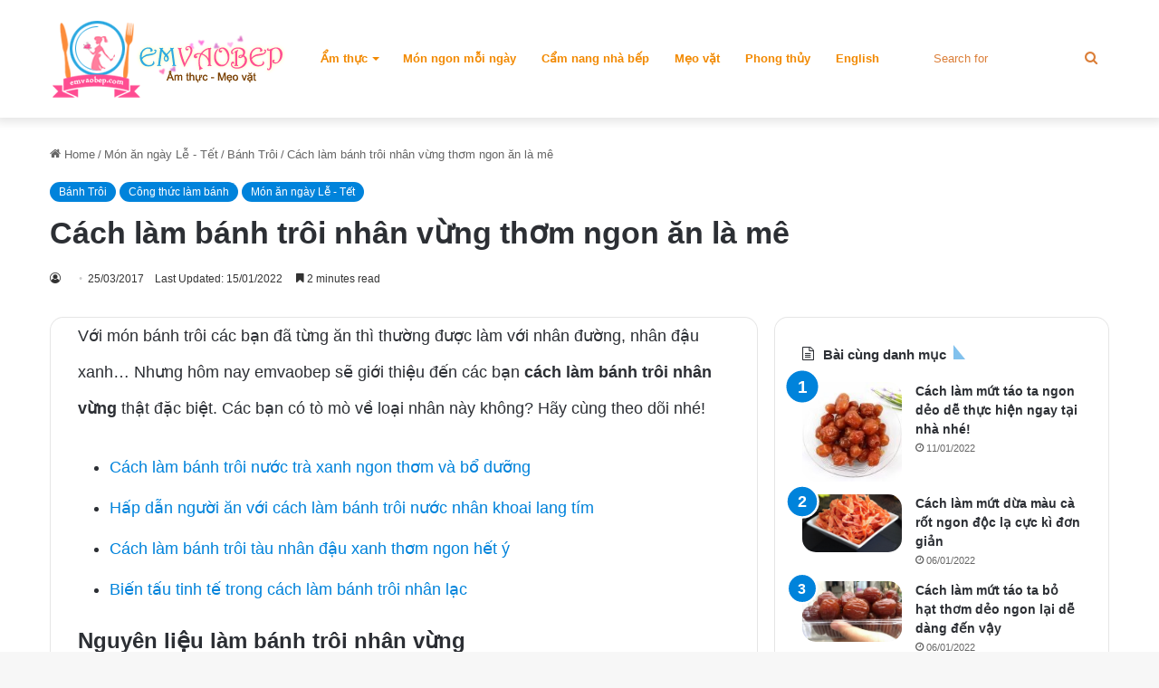

--- FILE ---
content_type: text/html; charset=utf-8
request_url: https://emvaobep.com/cach-lam-banh-troi-nhan-vung-thom-ngon/
body_size: 20422
content:
<!DOCTYPE html>
<html lang="vi" class="" data-skin="light" prefix="og: https://ogp.me/ns#">
<head>
  <meta charset="UTF-8">
  <link rel="profile" href="https://gmpg.org/xfn/11">
  <title>Cách làm bánh trôi nhân vừng thơm ngon ăn là mê</title>
  <meta name="description" content="cách làm bánh trôi nhân vừng vừa đơn giản vừa thơm ngon chắc chắn sẽ khiến mọi người thích mê ngay từ hương vị đầu tiên đấy">
  <link rel="canonical" href="/cach-lam-banh-troi-nhan-vung-thom-ngon/">
  <meta property="og:locale" content="vi_VN">
  <meta property="og:type" content="article">
  <meta property="og:title" content="Cách làm bánh trôi nhân vừng thơm ngon ăn là mê">
  <meta property="og:description" content="cách làm bánh trôi nhân vừng vừa đơn giản vừa thơm ngon chắc chắn sẽ khiến mọi người thích mê ngay từ hương vị đầu tiên đấy">
  <meta property="og:url" content="https://emvaobep.com/cach-lam-banh-troi-nhan-vung-thom-ngon/">
  <meta property="og:site_name" content="Em Vào Bếp">
  <meta property="article:section" content="Bánh Trôi">
  <meta property="og:updated_time" content="2022-01-15T05:39:19+07:00">
  <meta property="og:image" content="https://emvaobep.com/wp-content/uploads/2017/03/cach-lam-banh-troi-nhan-vung-02.jpg">
  <meta property="og:image:secure_url" content="https://emvaobep.com/wp-content/uploads/2017/03/cach-lam-banh-troi-nhan-vung-02.jpg">
  <meta property="og:image:width" content="480">
  <meta property="og:image:height" content="360">
  <meta property="og:image:alt" content="cách làm bánh trôi nhân vừng">
  <meta property="og:image:type" content="image/jpeg">
  <meta name="twitter:card" content="summary_large_image">
  <meta name="twitter:title" content="Cách làm bánh trôi nhân vừng thơm ngon ăn là mê">
  <meta name="twitter:description" content="cách làm bánh trôi nhân vừng vừa đơn giản vừa thơm ngon chắc chắn sẽ khiến mọi người thích mê ngay từ hương vị đầu tiên đấy">
  <meta name="twitter:image" content="https://emvaobep.com/wp-content/uploads/2017/03/cach-lam-banh-troi-nhan-vung-02.jpg">
  <meta name="twitter:label1" content="Time to read">
  <meta name="twitter:data1" content="4 minutes">
  <link rel="alternate" type="application/rss+xml" title="Dòng thông tin Em Vào Bếp &raquo;" href="/feed/">
  <link rel="alternate" type="application/rss+xml" title="Dòng phản hồi Em Vào Bếp &raquo;" href="/comments/feed/">
  <style type="text/css">
                        :root{
                        
                                        --main-nav-background: #1f2024;
                                        --main-nav-secondry-background: rgba(0,0,0,0.2);
                                        --main-nav-primary-color: #0088ff;
                                        --main-nav-contrast-primary-color: #FFFFFF;
                                        --main-nav-text-color: #FFFFFF;
                                        --main-nav-secondry-text-color: rgba(225,255,255,0.5);
                                        --main-nav-main-border-color: rgba(255,255,255,0.07);
                                        --main-nav-secondry-border-color: rgba(255,255,255,0.04);
                                
                        }
  </style>
  <meta name="viewport" content="width=device-width, initial-scale=1.0">
  <script type="text/javascript">
  window._wpemojiSettings = {"baseUrl":"https:\/\/s.w.org\/images\/core\/emoji\/14.0.0\/72x72\/","ext":".png","svgUrl":"https:\/\/s.w.org\/images\/core\/emoji\/14.0.0\/svg\/","svgExt":".svg","source":{"concatemoji":"https:\/\/emvaobep.com\/wp-includes\/js\/wp-emoji-release.min.js"}};
  /*! This file is auto-generated */
  !function(e,a,t){var n,r,o,i=a.createElement("canvas"),p=i.getContext&&i.getContext("2d");function s(e,t){p.clearRect(0,0,i.width,i.height),p.fillText(e,0,0);e=i.toDataURL();return p.clearRect(0,0,i.width,i.height),p.fillText(t,0,0),e===i.toDataURL()}function c(e){var t=a.createElement("script");t.src=e,t.defer=t.type="text/javascript",a.getElementsByTagName("head")[0].appendChild(t)}for(o=Array("flag","emoji"),t.supports={everything:!0,everythingExceptFlag:!0},r=0;r<o.length;r++)t.supports[o[r]]=function(e){if(p&&p.fillText)switch(p.textBaseline="top",p.font="600 32px Arial",e){case"flag":return s("\ud83c\udff3\ufe0f\u200d\u26a7\ufe0f","\ud83c\udff3\ufe0f\u200b\u26a7\ufe0f")?!1:!s("\ud83c\uddfa\ud83c\uddf3","\ud83c\uddfa\u200b\ud83c\uddf3")&&!s("\ud83c\udff4\udb40\udc67\udb40\udc62\udb40\udc65\udb40\udc6e\udb40\udc67\udb40\udc7f","\ud83c\udff4\u200b\udb40\udc67\u200b\udb40\udc62\u200b\udb40\udc65\u200b\udb40\udc6e\u200b\udb40\udc67\u200b\udb40\udc7f");case"emoji":return!s("\ud83e\udef1\ud83c\udffb\u200d\ud83e\udef2\ud83c\udfff","\ud83e\udef1\ud83c\udffb\u200b\ud83e\udef2\ud83c\udfff")}return!1}(o[r]),t.supports.everything=t.supports.everything&&t.supports[o[r]],"flag"!==o[r]&&(t.supports.everythingExceptFlag=t.supports.everythingExceptFlag&&t.supports[o[r]]);t.supports.everythingExceptFlag=t.supports.everythingExceptFlag&&!t.supports.flag,t.DOMReady=!1,t.readyCallback=function(){t.DOMReady=!0},t.supports.everything||(n=function(){t.readyCallback()},a.addEventListener?(a.addEventListener("DOMContentLoaded",n,!1),e.addEventListener("load",n,!1)):(e.attachEvent("onload",n),a.attachEvent("onreadystatechange",function(){"complete"===a.readyState&&t.readyCallback()})),(e=t.source||{}).concatemoji?c(e.concatemoji):e.wpemoji&&e.twemoji&&(c(e.twemoji),c(e.wpemoji)))}(window,document,window._wpemojiSettings);
  </script>
  <script id="emvao-ready">
                        window.advanced_ads_ready=function(e,a){a=a||"complete";var d=function(e){return"interactive"===a?"loading"!==e:"complete"===e};d(document.readyState)?e():document.addEventListener("readystatechange",(function(a){d(a.target.readyState)&&e()}),{once:"interactive"===a})},window.advanced_ads_ready_queue=window.advanced_ads_ready_queue||[];              
  </script>
  <style type="text/css">
  img.wp-smiley,
  img.emoji {
        display: inline !important;
        border: none !important;
        box-shadow: none !important;
        height: 1em !important;
        width: 1em !important;
        margin: 0 0.07em !important;
        vertical-align: -0.1em !important;
        background: none !important;
        padding: 0 !important;
  }
  </style>
  <link rel='stylesheet' id='wp-block-library-css' href='/wp-includes/css/dist/block-library/style.min.css' type='text/css' media='all'>
  <style id='wp-block-library-theme-inline-css' type='text/css'>
  .wp-block-audio figcaption{color:#555;font-size:13px;text-align:center}.is-dark-theme .wp-block-audio figcaption{color:hsla(0,0%,100%,.65)}.wp-block-audio{margin:0 0 1em}.wp-block-code{border:1px solid #ccc;border-radius:4px;font-family:Menlo,Consolas,monaco,monospace;padding:.8em 1em}.wp-block-embed figcaption{color:#555;font-size:13px;text-align:center}.is-dark-theme .wp-block-embed figcaption{color:hsla(0,0%,100%,.65)}.wp-block-embed{margin:0 0 1em}.blocks-gallery-caption{color:#555;font-size:13px;text-align:center}.is-dark-theme .blocks-gallery-caption{color:hsla(0,0%,100%,.65)}.wp-block-image figcaption{color:#555;font-size:13px;text-align:center}.is-dark-theme .wp-block-image figcaption{color:hsla(0,0%,100%,.65)}.wp-block-image{margin:0 0 1em}.wp-block-pullquote{border-bottom:4px solid;border-top:4px solid;color:currentColor;margin-bottom:1.75em}.wp-block-pullquote cite,.wp-block-pullquote footer,.wp-block-pullquote__citation{color:currentColor;font-size:.8125em;font-style:normal;text-transform:uppercase}.wp-block-quote{border-left:.25em solid;margin:0 0 1.75em;padding-left:1em}.wp-block-quote cite,.wp-block-quote footer{color:currentColor;font-size:.8125em;font-style:normal;position:relative}.wp-block-quote.has-text-align-right{border-left:none;border-right:.25em solid;padding-left:0;padding-right:1em}.wp-block-quote.has-text-align-center{border:none;padding-left:0}.wp-block-quote.is-large,.wp-block-quote.is-style-large,.wp-block-quote.is-style-plain{border:none}.wp-block-search .wp-block-search__label{font-weight:700}.wp-block-search__button{border:1px solid #ccc;padding:.375em .625em}:where(.wp-block-group.has-background){padding:1.25em 2.375em}.wp-block-separator.has-css-opacity{opacity:.4}.wp-block-separator{border:none;border-bottom:2px solid;margin-left:auto;margin-right:auto}.wp-block-separator.has-alpha-channel-opacity{opacity:1}.wp-block-separator:not(.is-style-wide):not(.is-style-dots){width:100px}.wp-block-separator.has-background:not(.is-style-dots){border-bottom:none;height:1px}.wp-block-separator.has-background:not(.is-style-wide):not(.is-style-dots){height:2px}.wp-block-table{margin:0 0 1em}.wp-block-table td,.wp-block-table th{word-break:normal}.wp-block-table figcaption{color:#555;font-size:13px;text-align:center}.is-dark-theme .wp-block-table figcaption{color:hsla(0,0%,100%,.65)}.wp-block-video figcaption{color:#555;font-size:13px;text-align:center}.is-dark-theme .wp-block-video figcaption{color:hsla(0,0%,100%,.65)}.wp-block-video{margin:0 0 1em}.wp-block-template-part.has-background{margin-bottom:0;margin-top:0;padding:1.25em 2.375em}
  </style>
  <link rel='stylesheet' id='classic-theme-styles-css' href='/wp-includes/css/classic-themes.min.css' type='text/css' media='all'>
  <style id='global-styles-inline-css' type='text/css'>
  body{--wp--preset--color--black: #000000;--wp--preset--color--cyan-bluish-gray: #abb8c3;--wp--preset--color--white: #ffffff;--wp--preset--color--pale-pink: #f78da7;--wp--preset--color--vivid-red: #cf2e2e;--wp--preset--color--luminous-vivid-orange: #ff6900;--wp--preset--color--luminous-vivid-amber: #fcb900;--wp--preset--color--light-green-cyan: #7bdcb5;--wp--preset--color--vivid-green-cyan: #00d084;--wp--preset--color--pale-cyan-blue: #8ed1fc;--wp--preset--color--vivid-cyan-blue: #0693e3;--wp--preset--color--vivid-purple: #9b51e0;--wp--preset--gradient--vivid-cyan-blue-to-vivid-purple: linear-gradient(135deg,rgba(6,147,227,1) 0%,rgb(155,81,224) 100%);--wp--preset--gradient--light-green-cyan-to-vivid-green-cyan: linear-gradient(135deg,rgb(122,220,180) 0%,rgb(0,208,130) 100%);--wp--preset--gradient--luminous-vivid-amber-to-luminous-vivid-orange: linear-gradient(135deg,rgba(252,185,0,1) 0%,rgba(255,105,0,1) 100%);--wp--preset--gradient--luminous-vivid-orange-to-vivid-red: linear-gradient(135deg,rgba(255,105,0,1) 0%,rgb(207,46,46) 100%);--wp--preset--gradient--very-light-gray-to-cyan-bluish-gray: linear-gradient(135deg,rgb(238,238,238) 0%,rgb(169,184,195) 100%);--wp--preset--gradient--cool-to-warm-spectrum: linear-gradient(135deg,rgb(74,234,220) 0%,rgb(151,120,209) 20%,rgb(207,42,186) 40%,rgb(238,44,130) 60%,rgb(251,105,98) 80%,rgb(254,248,76) 100%);--wp--preset--gradient--blush-light-purple: linear-gradient(135deg,rgb(255,206,236) 0%,rgb(152,150,240) 100%);--wp--preset--gradient--blush-bordeaux: linear-gradient(135deg,rgb(254,205,165) 0%,rgb(254,45,45) 50%,rgb(107,0,62) 100%);--wp--preset--gradient--luminous-dusk: linear-gradient(135deg,rgb(255,203,112) 0%,rgb(199,81,192) 50%,rgb(65,88,208) 100%);--wp--preset--gradient--pale-ocean: linear-gradient(135deg,rgb(255,245,203) 0%,rgb(182,227,212) 50%,rgb(51,167,181) 100%);--wp--preset--gradient--electric-grass: linear-gradient(135deg,rgb(202,248,128) 0%,rgb(113,206,126) 100%);--wp--preset--gradient--midnight: linear-gradient(135deg,rgb(2,3,129) 0%,rgb(40,116,252) 100%);--wp--preset--duotone--dark-grayscale: url('#wp-duotone-dark-grayscale');--wp--preset--duotone--grayscale: url('#wp-duotone-grayscale');--wp--preset--duotone--purple-yellow: url('#wp-duotone-purple-yellow');--wp--preset--duotone--blue-red: url('#wp-duotone-blue-red');--wp--preset--duotone--midnight: url('#wp-duotone-midnight');--wp--preset--duotone--magenta-yellow: url('#wp-duotone-magenta-yellow');--wp--preset--duotone--purple-green: url('#wp-duotone-purple-green');--wp--preset--duotone--blue-orange: url('#wp-duotone-blue-orange');--wp--preset--font-size--small: 13px;--wp--preset--font-size--medium: 20px;--wp--preset--font-size--large: 36px;--wp--preset--font-size--x-large: 42px;--wp--preset--spacing--20: 0.44rem;--wp--preset--spacing--30: 0.67rem;--wp--preset--spacing--40: 1rem;--wp--preset--spacing--50: 1.5rem;--wp--preset--spacing--60: 2.25rem;--wp--preset--spacing--70: 3.38rem;--wp--preset--spacing--80: 5.06rem;--wp--preset--shadow--natural: 6px 6px 9px rgba(0, 0, 0, 0.2);--wp--preset--shadow--deep: 12px 12px 50px rgba(0, 0, 0, 0.4);--wp--preset--shadow--sharp: 6px 6px 0px rgba(0, 0, 0, 0.2);--wp--preset--shadow--outlined: 6px 6px 0px -3px rgba(255, 255, 255, 1), 6px 6px rgba(0, 0, 0, 1);--wp--preset--shadow--crisp: 6px 6px 0px rgba(0, 0, 0, 1);}:where(.is-layout-flex){gap: 0.5em;}body .is-layout-flow > .alignleft{float: left;margin-inline-start: 0;margin-inline-end: 2em;}body .is-layout-flow > .alignright{float: right;margin-inline-start: 2em;margin-inline-end: 0;}body .is-layout-flow > .aligncenter{margin-left: auto !important;margin-right: auto !important;}body .is-layout-constrained > .alignleft{float: left;margin-inline-start: 0;margin-inline-end: 2em;}body .is-layout-constrained > .alignright{float: right;margin-inline-start: 2em;margin-inline-end: 0;}body .is-layout-constrained > .aligncenter{margin-left: auto !important;margin-right: auto !important;}body .is-layout-constrained > :where(:not(.alignleft):not(.alignright):not(.alignfull)){max-width: var(--wp--style--global--content-size);margin-left: auto !important;margin-right: auto !important;}body .is-layout-constrained > .alignwide{max-width: var(--wp--style--global--wide-size);}body .is-layout-flex{display: flex;}body .is-layout-flex{flex-wrap: wrap;align-items: center;}body .is-layout-flex > *{margin: 0;}:where(.wp-block-columns.is-layout-flex){gap: 2em;}.has-black-color{color: var(--wp--preset--color--black) !important;}.has-cyan-bluish-gray-color{color: var(--wp--preset--color--cyan-bluish-gray) !important;}.has-white-color{color: var(--wp--preset--color--white) !important;}.has-pale-pink-color{color: var(--wp--preset--color--pale-pink) !important;}.has-vivid-red-color{color: var(--wp--preset--color--vivid-red) !important;}.has-luminous-vivid-orange-color{color: var(--wp--preset--color--luminous-vivid-orange) !important;}.has-luminous-vivid-amber-color{color: var(--wp--preset--color--luminous-vivid-amber) !important;}.has-light-green-cyan-color{color: var(--wp--preset--color--light-green-cyan) !important;}.has-vivid-green-cyan-color{color: var(--wp--preset--color--vivid-green-cyan) !important;}.has-pale-cyan-blue-color{color: var(--wp--preset--color--pale-cyan-blue) !important;}.has-vivid-cyan-blue-color{color: var(--wp--preset--color--vivid-cyan-blue) !important;}.has-vivid-purple-color{color: var(--wp--preset--color--vivid-purple) !important;}.has-black-background-color{background-color: var(--wp--preset--color--black) !important;}.has-cyan-bluish-gray-background-color{background-color: var(--wp--preset--color--cyan-bluish-gray) !important;}.has-white-background-color{background-color: var(--wp--preset--color--white) !important;}.has-pale-pink-background-color{background-color: var(--wp--preset--color--pale-pink) !important;}.has-vivid-red-background-color{background-color: var(--wp--preset--color--vivid-red) !important;}.has-luminous-vivid-orange-background-color{background-color: var(--wp--preset--color--luminous-vivid-orange) !important;}.has-luminous-vivid-amber-background-color{background-color: var(--wp--preset--color--luminous-vivid-amber) !important;}.has-light-green-cyan-background-color{background-color: var(--wp--preset--color--light-green-cyan) !important;}.has-vivid-green-cyan-background-color{background-color: var(--wp--preset--color--vivid-green-cyan) !important;}.has-pale-cyan-blue-background-color{background-color: var(--wp--preset--color--pale-cyan-blue) !important;}.has-vivid-cyan-blue-background-color{background-color: var(--wp--preset--color--vivid-cyan-blue) !important;}.has-vivid-purple-background-color{background-color: var(--wp--preset--color--vivid-purple) !important;}.has-black-border-color{border-color: var(--wp--preset--color--black) !important;}.has-cyan-bluish-gray-border-color{border-color: var(--wp--preset--color--cyan-bluish-gray) !important;}.has-white-border-color{border-color: var(--wp--preset--color--white) !important;}.has-pale-pink-border-color{border-color: var(--wp--preset--color--pale-pink) !important;}.has-vivid-red-border-color{border-color: var(--wp--preset--color--vivid-red) !important;}.has-luminous-vivid-orange-border-color{border-color: var(--wp--preset--color--luminous-vivid-orange) !important;}.has-luminous-vivid-amber-border-color{border-color: var(--wp--preset--color--luminous-vivid-amber) !important;}.has-light-green-cyan-border-color{border-color: var(--wp--preset--color--light-green-cyan) !important;}.has-vivid-green-cyan-border-color{border-color: var(--wp--preset--color--vivid-green-cyan) !important;}.has-pale-cyan-blue-border-color{border-color: var(--wp--preset--color--pale-cyan-blue) !important;}.has-vivid-cyan-blue-border-color{border-color: var(--wp--preset--color--vivid-cyan-blue) !important;}.has-vivid-purple-border-color{border-color: var(--wp--preset--color--vivid-purple) !important;}.has-vivid-cyan-blue-to-vivid-purple-gradient-background{background: var(--wp--preset--gradient--vivid-cyan-blue-to-vivid-purple) !important;}.has-light-green-cyan-to-vivid-green-cyan-gradient-background{background: var(--wp--preset--gradient--light-green-cyan-to-vivid-green-cyan) !important;}.has-luminous-vivid-amber-to-luminous-vivid-orange-gradient-background{background: var(--wp--preset--gradient--luminous-vivid-amber-to-luminous-vivid-orange) !important;}.has-luminous-vivid-orange-to-vivid-red-gradient-background{background: var(--wp--preset--gradient--luminous-vivid-orange-to-vivid-red) !important;}.has-very-light-gray-to-cyan-bluish-gray-gradient-background{background: var(--wp--preset--gradient--very-light-gray-to-cyan-bluish-gray) !important;}.has-cool-to-warm-spectrum-gradient-background{background: var(--wp--preset--gradient--cool-to-warm-spectrum) !important;}.has-blush-light-purple-gradient-background{background: var(--wp--preset--gradient--blush-light-purple) !important;}.has-blush-bordeaux-gradient-background{background: var(--wp--preset--gradient--blush-bordeaux) !important;}.has-luminous-dusk-gradient-background{background: var(--wp--preset--gradient--luminous-dusk) !important;}.has-pale-ocean-gradient-background{background: var(--wp--preset--gradient--pale-ocean) !important;}.has-electric-grass-gradient-background{background: var(--wp--preset--gradient--electric-grass) !important;}.has-midnight-gradient-background{background: var(--wp--preset--gradient--midnight) !important;}.has-small-font-size{font-size: var(--wp--preset--font-size--small) !important;}.has-medium-font-size{font-size: var(--wp--preset--font-size--medium) !important;}.has-large-font-size{font-size: var(--wp--preset--font-size--large) !important;}.has-x-large-font-size{font-size: var(--wp--preset--font-size--x-large) !important;}
  .wp-block-navigation a:where(:not(.wp-element-button)){color: inherit;}
  :where(.wp-block-columns.is-layout-flex){gap: 2em;}
  .wp-block-pullquote{font-size: 1.5em;line-height: 1.6;}
  </style>
  <link rel='stylesheet' id='wp_automatic_gallery_style-css' href='/wp-content/plugins/wp-automatic/css/wp-automatic.css' type='text/css' media='all'>
  <link rel='stylesheet' id='ez-toc-css' href='/wp-content/plugins/easy-table-of-contents/assets/css/screen.min.css' type='text/css' media='all'>
  <style id='ez-toc-inline-css' type='text/css'>
  div#ez-toc-container p.ez-toc-title {font-size: 120%;}div#ez-toc-container p.ez-toc-title {font-weight: 500;}div#ez-toc-container ul li {font-size: 95%;}div#ez-toc-container nav ul ul li ul li {font-size: 90%!important;}
  .ez-toc-container-direction {direction: ltr;}.ez-toc-counter ul{counter-reset: item ;}.ez-toc-counter nav ul li a::before {content: counters(item, ".", decimal) ". ";display: inline-block;counter-increment: item;flex-grow: 0;flex-shrink: 0;margin-right: .2em; float: left;}.ez-toc-widget-direction {direction: ltr;}.ez-toc-widget-container ul{counter-reset: item ;}.ez-toc-widget-container nav ul li a::before {content: counters(item, ".", decimal) ". ";display: inline-block;counter-increment: item;flex-grow: 0;flex-shrink: 0;margin-right: .2em; float: left;}
  </style>
  <link rel='stylesheet' id='tie-css-base-css' href='/wp-content/themes/jannah/assets/css/base.min.css' type='text/css' media='all'>
  <link rel='stylesheet' id='tie-css-styles-css' href='/wp-content/themes/jannah/assets/css/style.min.css' type='text/css' media='all'>
  <link rel='stylesheet' id='tie-css-widgets-css' href='/wp-content/themes/jannah/assets/css/widgets.min.css' type='text/css' media='all'>
  <link rel='stylesheet' id='tie-css-helpers-css' href='/wp-content/themes/jannah/assets/css/helpers.min.css' type='text/css' media='all'>
  <link rel='stylesheet' id='tie-fontawesome5-css' href='/wp-content/themes/jannah/assets/css/fontawesome.css' type='text/css' media='all'>
  <link rel='stylesheet' id='tie-css-ilightbox-css' href='/wp-content/themes/jannah/assets/ilightbox/dark-skin/skin.css' type='text/css' media='all'>
  <link rel='stylesheet' id='tie-css-single-css' href='/wp-content/themes/jannah/assets/css/single.min.css' type='text/css' media='all'>
  <link rel='stylesheet' id='tie-css-print-css' href='/wp-content/themes/jannah/assets/css/print.css' type='text/css' media='print'>
  <link rel='stylesheet' id='tie-theme-child-css-css' href='/wp-content/themes/jannah-child/style.css' type='text/css' media='all'>
  <style id='tie-theme-child-css-inline-css' type='text/css'>
  body{font-family: Arial,Helvetica,sans-serif;}.logo-text,h1,h2,h3,h4,h5,h6,.the-subtitle{font-family: Arial,Helvetica,sans-serif;}#main-nav .main-menu > ul > li > a{font-family: Arial,Helvetica,sans-serif;}blockquote p{font-family: Arial,Helvetica,sans-serif;}#top-nav .top-menu > ul > li > a{font-size: 16px;}.entry-header h1.entry-title{font-size: 34px;}#the-post .entry-content,#the-post .entry-content p{font-size: 18px;line-height: 2.25;}#the-post .entry-content blockquote,#the-post .entry-content blockquote p{font-size: 24px;}.entry h2{font-size: 26px;}.entry h3{font-size: 24px;}:root:root{--brand-color: #0083db;--dark-brand-color: #0051a9;--bright-color: #FFFFFF;--base-color: #2c2f34;}#reading-position-indicator{box-shadow: 0 0 10px rgba( 0,131,219,0.7);}:root:root{--brand-color: #0083db;--dark-brand-color: #0051a9;--bright-color: #FFFFFF;--base-color: #2c2f34;}#reading-position-indicator{box-shadow: 0 0 10px rgba( 0,131,219,0.7);}#top-nav,#top-nav .sub-menu,#top-nav .comp-sub-menu,#top-nav .ticker-content,#top-nav .ticker-swipe,.top-nav-boxed #top-nav .topbar-wrapper,#autocomplete-suggestions.search-in-top-nav,#top-nav .guest-btn:not(:hover){background-color : #f96345;}#top-nav *,#autocomplete-suggestions.search-in-top-nav{border-color: rgba( 255,255,255,0.08);}#top-nav .icon-basecloud-bg:after{color: #f96345;}#top-nav a:not(:hover),#top-nav input,#top-nav #search-submit,#top-nav .fa-spinner,#top-nav .dropdown-social-icons li a span,#top-nav .components > li .social-link:not(:hover) span,#autocomplete-suggestions.search-in-top-nav a{color: #ffffff;}#top-nav .menu-item-has-children > a:before{border-top-color: #ffffff;}#top-nav li .menu-item-has-children > a:before{border-top-color: transparent;border-left-color: #ffffff;}.rtl #top-nav .menu li .menu-item-has-children > a:before{border-left-color: transparent;border-right-color: #ffffff;}#top-nav input::-moz-placeholder{color: #ffffff;}#top-nav input:-moz-placeholder{color: #ffffff;}#top-nav input:-ms-input-placeholder{color: #ffffff;}#top-nav input::-webkit-input-placeholder{color: #ffffff;}#top-nav .comp-sub-menu .button:hover,#top-nav .checkout-button,#autocomplete-suggestions.search-in-top-nav .button{background-color: #f1c40f;}#top-nav a:hover,#top-nav .menu li:hover > a,#top-nav .menu > .tie-current-menu > a,#top-nav .components > li:hover > a,#top-nav .components #search-submit:hover,#autocomplete-suggestions.search-in-top-nav .post-title a:hover{color: #f1c40f;}#top-nav .comp-sub-menu .button:hover{border-color: #f1c40f;}#top-nav .tie-current-menu > a:before,#top-nav .menu .menu-item-has-children:hover > a:before{border-top-color: #f1c40f;}#top-nav .menu li .menu-item-has-children:hover > a:before{border-top-color: transparent;border-left-color: #f1c40f;}.rtl #top-nav .menu li .menu-item-has-children:hover > a:before{border-left-color: transparent;border-right-color: #f1c40f;}#top-nav .comp-sub-menu .button:hover,#top-nav .comp-sub-menu .checkout-button,#autocomplete-suggestions.search-in-top-nav .button{color: #FFFFFF;}#top-nav .comp-sub-menu .checkout-button:hover,#autocomplete-suggestions.search-in-top-nav .button:hover{background-color: #d3a600;}#top-nav,#top-nav .comp-sub-menu,#top-nav .tie-weather-widget{color: #aaaaaa;}#autocomplete-suggestions.search-in-top-nav .post-meta,#autocomplete-suggestions.search-in-top-nav .post-meta a:not(:hover){color: rgba( 170,170,170,0.7 );}#top-nav .weather-icon .icon-cloud,#top-nav .weather-icon .icon-basecloud-bg,#top-nav .weather-icon .icon-cloud-behind{color: #aaaaaa !important;}#main-nav,#main-nav .menu-sub-content,#main-nav .comp-sub-menu,#main-nav .guest-btn:not(:hover),#main-nav ul.cats-vertical li a.is-active,#main-nav ul.cats-vertical li a:hover,#autocomplete-suggestions.search-in-main-nav{background-color: #ffffff;}#main-nav{border-width: 0;}#theme-header #main-nav:not(.fixed-nav){bottom: 0;}#main-nav .icon-basecloud-bg:after{color: #ffffff;}#autocomplete-suggestions.search-in-main-nav{border-color: rgba(0,0,0,0.07);}.main-nav-boxed #main-nav .main-menu-wrapper{border-width: 0;}#main-nav .menu li.menu-item-has-children > a:before,#main-nav .main-menu .mega-menu > a:before{border-top-color: #f28900;}#main-nav .menu li .menu-item-has-children > a:before,#main-nav .mega-menu .menu-item-has-children > a:before{border-top-color: transparent;border-left-color: #f28900;}.rtl #main-nav .menu li .menu-item-has-children > a:before,.rtl #main-nav .mega-menu .menu-item-has-children > a:before{border-left-color: transparent;border-right-color: #f28900;}#main-nav a:not(:hover),#main-nav a.social-link:not(:hover) span,#main-nav .dropdown-social-icons li a span,#autocomplete-suggestions.search-in-main-nav a{color: #f28900;}.main-nav {--main-nav-primary-color: #ed670e;}#main-nav .mega-links-head:after,#main-nav .comp-sub-menu .button:hover,#main-nav .comp-sub-menu .checkout-button,#main-nav .cats-horizontal a.is-active,#main-nav .cats-horizontal a:hover,#autocomplete-suggestions.search-in-main-nav .button,#main-nav .spinner > div{background-color: #ed670e;}#main-nav .menu ul li:hover > a,#main-nav .menu ul li.current-menu-item:not(.mega-link-column) > a,#main-nav .components a:hover,#main-nav .components > li:hover > a,#main-nav #search-submit:hover,#main-nav .cats-vertical a.is-active,#main-nav .cats-vertical a:hover,#main-nav .mega-menu .post-meta a:hover,#main-nav .mega-menu .post-box-title a:hover,#autocomplete-suggestions.search-in-main-nav a:hover,#main-nav .spinner-circle:after{color: #ed670e;}#main-nav .menu > li.tie-current-menu > a,#main-nav .menu > li:hover > a,#main-nav .components .button:hover,#main-nav .comp-sub-menu .checkout-button,.theme-header #main-nav .mega-menu .cats-horizontal a.is-active,.theme-header #main-nav .mega-menu .cats-horizontal a:hover,#autocomplete-suggestions.search-in-main-nav a.button{color: #FFFFFF;}#main-nav .menu > li.tie-current-menu > a:before,#main-nav .menu > li:hover > a:before{border-top-color: #FFFFFF;}.main-nav-light #main-nav .menu-item-has-children li:hover > a:before,.main-nav-light #main-nav .mega-menu li:hover > a:before{border-left-color: #ed670e;}.rtl .main-nav-light #main-nav .menu-item-has-children li:hover > a:before,.rtl .main-nav-light #main-nav .mega-menu li:hover > a:before{border-right-color: #ed670e;border-left-color: transparent;}#autocomplete-suggestions.search-in-main-nav .button:hover,#main-nav .comp-sub-menu .checkout-button:hover{background-color: #cf4900;}#main-nav,#main-nav input,#main-nav #search-submit,#main-nav .fa-spinner,#main-nav .comp-sub-menu,#main-nav .tie-weather-widget{color: #db7f39;}#main-nav input::-moz-placeholder{color: #db7f39;}#main-nav input:-moz-placeholder{color: #db7f39;}#main-nav input:-ms-input-placeholder{color: #db7f39;}#main-nav input::-webkit-input-placeholder{color: #db7f39;}#main-nav .mega-menu .post-meta,#main-nav .mega-menu .post-meta a,#autocomplete-suggestions.search-in-main-nav .post-meta{color: rgba(219,127,57,0.6);}#main-nav .weather-icon .icon-cloud,#main-nav .weather-icon .icon-basecloud-bg,#main-nav .weather-icon .icon-cloud-behind{color: #db7f39 !important;}body a.go-to-top-button,body .more-link,body .button,body [type='submit'],body .generic-button a,body .generic-button button,body textarea,body input:not([type='checkbox']):not([type='radio']),body .mag-box .breaking,body .social-icons-widget .social-icons-item .social-link,body .widget_product_tag_cloud a,body .widget_tag_cloud a,body .post-tags a,body .widget_layered_nav_filters a,body .post-bottom-meta-title,body .post-bottom-meta a,body .post-cat,body .more-link,body .show-more-button,body #instagram-link.is-expanded .follow-button,body .cat-counter a + span,body .mag-box-options .slider-arrow-nav a,body .main-menu .cats-horizontal li a,body #instagram-link.is-compact,body .pages-numbers a,body .pages-nav-item,body .bp-pagination-links .page-numbers,body .fullwidth-area .widget_tag_cloud .tagcloud a,body .header-layout-1 #main-nav .components #search-input,body ul.breaking-news-nav li.jnt-prev,body ul.breaking-news-nav li.jnt-next,body #tie-popup-search-mobile table.gsc-search-box{border-radius: 35px;}body .mag-box ul.breaking-news-nav li{border: 0 !important;}body #instagram-link.is-compact{padding-right: 40px;padding-left: 40px;}body .post-bottom-meta-title,body .post-bottom-meta a,body .more-link{padding-right: 15px;padding-left: 15px;}body #masonry-grid .container-wrapper .post-thumb img{border-radius: 0px;}body .video-thumbnail,body .review-item,body .review-summary,body .user-rate-wrap,body textarea,body input,body select{border-radius: 5px;}body .post-content-slideshow,body #tie-read-next,body .prev-next-post-nav .post-thumb,body .post-thumb img,body .container-wrapper,body .tie-popup-container .container-wrapper,body .widget,body .grid-slider-wrapper .grid-item,body .slider-vertical-navigation .slide,body .boxed-slider:not(.grid-slider-wrapper) .slide,body .buddypress-wrap .activity-list .load-more a,body .buddypress-wrap .activity-list .load-newest a,body .woocommerce .products .product .product-img img,body .woocommerce .products .product .product-img,body .woocommerce .woocommerce-tabs,body .woocommerce div.product .related.products,body .woocommerce div.product .up-sells.products,body .woocommerce .cart_totals,.woocommerce .cross-sells,body .big-thumb-left-box-inner,body .miscellaneous-box .posts-items li:first-child,body .single-big-img,body .masonry-with-spaces .container-wrapper .slide,body .news-gallery-items li .post-thumb,body .scroll-2-box .slide,.magazine1.archive:not(.bbpress) .entry-header-outer,.magazine1.search .entry-header-outer,.magazine1.archive:not(.bbpress) .mag-box .container-wrapper,.magazine1.search .mag-box .container-wrapper,body.magazine1 .entry-header-outer + .mag-box,body .digital-rating-static,body .entry q,body .entry blockquote,body #instagram-link.is-expanded,body.single-post .featured-area,body.post-layout-8 #content,body .footer-boxed-widget-area,body .tie-video-main-slider,body .post-thumb-overlay,body .widget_media_image img,body .stream-item-mag img,body .media-page-layout .post-element{border-radius: 15px;}@media (max-width: 767px) {.tie-video-main-slider iframe{border-top-right-radius: 15px;border-top-left-radius: 15px;}}.magazine1.archive:not(.bbpress) .mag-box .container-wrapper,.magazine1.search .mag-box .container-wrapper{margin-top: 15px;border-top-width: 1px;}body .section-wrapper:not(.container-full) .wide-slider-wrapper .slider-main-container,body .section-wrapper:not(.container-full) .wide-slider-three-slids-wrapper{border-radius: 15px;overflow: hidden;}body .wide-slider-nav-wrapper,body .share-buttons-bottom,body .first-post-gradient li:first-child .post-thumb:after,body .scroll-2-box .post-thumb:after{border-bottom-left-radius: 15px;border-bottom-right-radius: 15px;}body .main-menu .menu-sub-content,body .comp-sub-menu{border-bottom-left-radius: 10px;border-bottom-right-radius: 10px;}body.single-post .featured-area{overflow: hidden;}body #check-also-box.check-also-left{border-top-right-radius: 15px;border-bottom-right-radius: 15px;}body #check-also-box.check-also-right{border-top-left-radius: 15px;border-bottom-left-radius: 15px;}body .mag-box .breaking-news-nav li:last-child{border-top-right-radius: 35px;border-bottom-right-radius: 35px;}body .mag-box .breaking-title:before{border-top-left-radius: 35px;border-bottom-left-radius: 35px;}body .tabs li:last-child a,body .full-overlay-title li:not(.no-post-thumb) .block-title-overlay{border-top-right-radius: 15px;}body .center-overlay-title li:not(.no-post-thumb) .block-title-overlay,body .tabs li:first-child a{border-top-left-radius: 15px;}
  </style>
  <script type='text/javascript' src='/wp-includes/js/jquery/jquery.min.js' id='jquery-core-js'></script>
  <script type='text/javascript' src='/wp-includes/js/jquery/jquery-migrate.min.js' id='jquery-migrate-js'></script>
  <script type='text/javascript' src='/wp-content/plugins/wp-automatic/js/main-front.js' id='wp_automatic_gallery-js'></script>
  <script type='text/javascript' id='ez-toc-scroll-scriptjs-js-after'>
  jQuery(document).ready(function(){document.querySelectorAll(".ez-toc-section").forEach(t=>{t.setAttribute("ez-toc-data-id","#"+decodeURI(t.getAttribute("id")))}),jQuery("a.ez-toc-link").click(function(){let t=jQuery(this).attr("href"),e=jQuery("#wpadminbar"),i=0;30>30&&(i=30),e.length&&(i+=e.height()),jQuery('[ez-toc-data-id="'+decodeURI(t)+'"]').length>0&&(i=jQuery('[ez-toc-data-id="'+decodeURI(t)+'"]').offset().top-i),jQuery("html, body").animate({scrollTop:i},500)})});
  </script>
  <link rel="https://api.w.org/" href="/wp-json/">
  <link rel="alternate" type="application/json" href="/wp-json/wp/v2/posts/9712">
  <link rel="EditURI" type="application/rsd+xml" title="RSD" href="/xmlrpc.php">
  <link rel="wlwmanifest" type="application/wlwmanifest+xml" href="/wp-includes/wlwmanifest.xml">
  <link rel='shortlink' href='/?p=9712'>
  <link rel="alternate" type="application/json+oembed" href="/wp-json/oembed/1.0/embed?url=https%3A%2F%2Femvaobep.com%2Fcach-lam-banh-troi-nhan-vung-thom-ngon%2F">
  <link rel="alternate" type="text/xml+oembed" href="/wp-json/oembed/1.0/embed?url=https%3A%2F%2Femvaobep.com%2Fcach-lam-banh-troi-nhan-vung-thom-ngon%2F&#038;format=xml">
  <meta http-equiv="X-UA-Compatible" content="IE=edge">
  <script async src="https://pagead2.googlesyndication.com/pagead/js/adsbygoogle.js?client=ca-pub-6455500597316463" crossorigin="anonymous"></script>
  <meta name="theme-color" content="#ffffff">
  <style type="text/css" id="wp-custom-css">
                        .span-audio{display:inline-block;vertical-align:bottom}.btn-audio{display:block;cursor:pointer;margin:0;padding:0;font-size:22px;color:#bdbdbd;text-align:center}.btn-audio.playing{background:url(https://tienganhtflat.com/assets/30644bbb/media/img/btn-audio.png) no-repeat 0px -80px}              
  </style>
</head>
<body id="tie-body" class="post-template-default single single-post postid-9712 single-format-standard wrapper-has-shadow block-head-11 magazine3 magazine1 is-thumb-overlay-disabled is-desktop is-header-layout-4 sidebar-right has-sidebar post-layout-3 wide-title-narrow-media has-mobile-share aa-prefix-emvao-">
  <svg xmlns="http://www.w3.org/2000/svg" viewbox="0 0 0 0" width="0" height="0" focusable="false" role="none" style="visibility: hidden; position: absolute; left: -9999px; overflow: hidden;">
  <defs>
    <filter id="wp-duotone-dark-grayscale">
      <fecolormatrix color-interpolation-filters="sRGB" type="matrix" values=".299 .587 .114 0 0 .299 .587 .114 0 0 .299 .587 .114 0 0 .299 .587 .114 0 0"></fecolormatrix>
      <fecomponenttransfer color-interpolation-filters="sRGB">
        <fefuncr type="table" tablevalues="0 0.49803921568627"></fefuncr>
        <fefuncg type="table" tablevalues="0 0.49803921568627"></fefuncg>
        <fefuncb type="table" tablevalues="0 0.49803921568627"></fefuncb>
        <fefunca type="table" tablevalues="1 1"></fefunca>
      </fecomponenttransfer>
      <fecomposite in2="SourceGraphic" operator="in"></fecomposite>
    </filter>
  </defs></svg><svg xmlns="http://www.w3.org/2000/svg" viewbox="0 0 0 0" width="0" height="0" focusable="false" role="none" style="visibility: hidden; position: absolute; left: -9999px; overflow: hidden;">
  <defs>
    <filter id="wp-duotone-grayscale">
      <fecolormatrix color-interpolation-filters="sRGB" type="matrix" values=".299 .587 .114 0 0 .299 .587 .114 0 0 .299 .587 .114 0 0 .299 .587 .114 0 0"></fecolormatrix>
      <fecomponenttransfer color-interpolation-filters="sRGB">
        <fefuncr type="table" tablevalues="0 1"></fefuncr>
        <fefuncg type="table" tablevalues="0 1"></fefuncg>
        <fefuncb type="table" tablevalues="0 1"></fefuncb>
        <fefunca type="table" tablevalues="1 1"></fefunca>
      </fecomponenttransfer>
      <fecomposite in2="SourceGraphic" operator="in"></fecomposite>
    </filter>
  </defs></svg><svg xmlns="http://www.w3.org/2000/svg" viewbox="0 0 0 0" width="0" height="0" focusable="false" role="none" style="visibility: hidden; position: absolute; left: -9999px; overflow: hidden;">
  <defs>
    <filter id="wp-duotone-purple-yellow">
      <fecolormatrix color-interpolation-filters="sRGB" type="matrix" values=".299 .587 .114 0 0 .299 .587 .114 0 0 .299 .587 .114 0 0 .299 .587 .114 0 0"></fecolormatrix>
      <fecomponenttransfer color-interpolation-filters="sRGB">
        <fefuncr type="table" tablevalues="0.54901960784314 0.98823529411765"></fefuncr>
        <fefuncg type="table" tablevalues="0 1"></fefuncg>
        <fefuncb type="table" tablevalues="0.71764705882353 0.25490196078431"></fefuncb>
        <fefunca type="table" tablevalues="1 1"></fefunca>
      </fecomponenttransfer>
      <fecomposite in2="SourceGraphic" operator="in"></fecomposite>
    </filter>
  </defs></svg><svg xmlns="http://www.w3.org/2000/svg" viewbox="0 0 0 0" width="0" height="0" focusable="false" role="none" style="visibility: hidden; position: absolute; left: -9999px; overflow: hidden;">
  <defs>
    <filter id="wp-duotone-blue-red">
      <fecolormatrix color-interpolation-filters="sRGB" type="matrix" values=".299 .587 .114 0 0 .299 .587 .114 0 0 .299 .587 .114 0 0 .299 .587 .114 0 0"></fecolormatrix>
      <fecomponenttransfer color-interpolation-filters="sRGB">
        <fefuncr type="table" tablevalues="0 1"></fefuncr>
        <fefuncg type="table" tablevalues="0 0.27843137254902"></fefuncg>
        <fefuncb type="table" tablevalues="0.5921568627451 0.27843137254902"></fefuncb>
        <fefunca type="table" tablevalues="1 1"></fefunca>
      </fecomponenttransfer>
      <fecomposite in2="SourceGraphic" operator="in"></fecomposite>
    </filter>
  </defs></svg><svg xmlns="http://www.w3.org/2000/svg" viewbox="0 0 0 0" width="0" height="0" focusable="false" role="none" style="visibility: hidden; position: absolute; left: -9999px; overflow: hidden;">
  <defs>
    <filter id="wp-duotone-midnight">
      <fecolormatrix color-interpolation-filters="sRGB" type="matrix" values=".299 .587 .114 0 0 .299 .587 .114 0 0 .299 .587 .114 0 0 .299 .587 .114 0 0"></fecolormatrix>
      <fecomponenttransfer color-interpolation-filters="sRGB">
        <fefuncr type="table" tablevalues="0 0"></fefuncr>
        <fefuncg type="table" tablevalues="0 0.64705882352941"></fefuncg>
        <fefuncb type="table" tablevalues="0 1"></fefuncb>
        <fefunca type="table" tablevalues="1 1"></fefunca>
      </fecomponenttransfer>
      <fecomposite in2="SourceGraphic" operator="in"></fecomposite>
    </filter>
  </defs></svg><svg xmlns="http://www.w3.org/2000/svg" viewbox="0 0 0 0" width="0" height="0" focusable="false" role="none" style="visibility: hidden; position: absolute; left: -9999px; overflow: hidden;">
  <defs>
    <filter id="wp-duotone-magenta-yellow">
      <fecolormatrix color-interpolation-filters="sRGB" type="matrix" values=".299 .587 .114 0 0 .299 .587 .114 0 0 .299 .587 .114 0 0 .299 .587 .114 0 0"></fecolormatrix>
      <fecomponenttransfer color-interpolation-filters="sRGB">
        <fefuncr type="table" tablevalues="0.78039215686275 1"></fefuncr>
        <fefuncg type="table" tablevalues="0 0.94901960784314"></fefuncg>
        <fefuncb type="table" tablevalues="0.35294117647059 0.47058823529412"></fefuncb>
        <fefunca type="table" tablevalues="1 1"></fefunca>
      </fecomponenttransfer>
      <fecomposite in2="SourceGraphic" operator="in"></fecomposite>
    </filter>
  </defs></svg><svg xmlns="http://www.w3.org/2000/svg" viewbox="0 0 0 0" width="0" height="0" focusable="false" role="none" style="visibility: hidden; position: absolute; left: -9999px; overflow: hidden;">
  <defs>
    <filter id="wp-duotone-purple-green">
      <fecolormatrix color-interpolation-filters="sRGB" type="matrix" values=".299 .587 .114 0 0 .299 .587 .114 0 0 .299 .587 .114 0 0 .299 .587 .114 0 0"></fecolormatrix>
      <fecomponenttransfer color-interpolation-filters="sRGB">
        <fefuncr type="table" tablevalues="0.65098039215686 0.40392156862745"></fefuncr>
        <fefuncg type="table" tablevalues="0 1"></fefuncg>
        <fefuncb type="table" tablevalues="0.44705882352941 0.4"></fefuncb>
        <fefunca type="table" tablevalues="1 1"></fefunca>
      </fecomponenttransfer>
      <fecomposite in2="SourceGraphic" operator="in"></fecomposite>
    </filter>
  </defs></svg><svg xmlns="http://www.w3.org/2000/svg" viewbox="0 0 0 0" width="0" height="0" focusable="false" role="none" style="visibility: hidden; position: absolute; left: -9999px; overflow: hidden;">
  <defs>
    <filter id="wp-duotone-blue-orange">
      <fecolormatrix color-interpolation-filters="sRGB" type="matrix" values=".299 .587 .114 0 0 .299 .587 .114 0 0 .299 .587 .114 0 0 .299 .587 .114 0 0"></fecolormatrix>
      <fecomponenttransfer color-interpolation-filters="sRGB">
        <fefuncr type="table" tablevalues="0.098039215686275 1"></fefuncr>
        <fefuncg type="table" tablevalues="0 0.66274509803922"></fefuncg>
        <fefuncb type="table" tablevalues="0.84705882352941 0.41960784313725"></fefuncb>
        <fefunca type="table" tablevalues="1 1"></fefunca>
      </fecomponenttransfer>
      <fecomposite in2="SourceGraphic" operator="in"></fecomposite>
    </filter>
  </defs></svg>
  <div class="background-overlay">
    <div id="tie-container" class="site tie-container">
      <div id="tie-wrapper">
        <header id="theme-header" class="theme-header header-layout-4 header-layout-1 main-nav-dark main-nav-default-dark main-nav-below no-stream-item has-shadow has-normal-width-logo mobile-header-default">
          <div class="main-nav-wrapper">
            <nav id="main-nav" data-skin="search-in-main-nav" class="main-nav header-nav live-search-parent" style="line-height:130px" aria-label="Primary Navigation">
              <div class="container">
                <div class="main-menu-wrapper">
                  <div id="mobile-header-components-area_1" class="mobile-header-components">
                    <ul class="components">
                      <li class="mobile-component_menu custom-menu-link">
                        <a href="#" id="mobile-menu-icon" class=""><span class="tie-mobile-menu-icon nav-icon is-layout-1"></span><span class="screen-reader-text">Menu</span></a>
                      </li>
                    </ul>
                  </div>
                  <div class="header-layout-1-logo" style="width:260px">
                    <div id="logo" class="image-logo">
                      <a title="Em Vào Bếp" href="/"><picture class="tie-logo-default tie-logo-picture"><source class="tie-logo-source-default tie-logo-source" srcset="/wp-content/uploads/2022/01/020517logoemvaobep-260x90-1.png"> <img class="tie-logo-img-default tie-logo-img" src="/wp-content/uploads/2022/01/020517logoemvaobep-260x90-1.png" alt="Em Vào Bếp" width="260" height="90" style="max-height:90px; width: auto;"></picture></a>
                    </div>
                  </div>
                  <div id="mobile-header-components-area_2" class="mobile-header-components">
                    <ul class="components">
                      <li class="mobile-component_search custom-menu-link">
                        <a href="#" class="tie-search-trigger-mobile"><span class="tie-icon-search tie-search-icon" aria-hidden="true"></span> <span class="screen-reader-text">Search for</span></a>
                      </li>
                    </ul>
                  </div>
                  <div id="menu-components-wrap">
                    <div class="main-menu main-menu-wrap tie-alignleft">
                      <div id="main-nav-menu" class="main-menu header-menu">
                        <ul id="menu-menu3" class="menu">
                          <li id="menu-item-88921" class="menu-item menu-item-type-taxonomy menu-item-object-category menu-item-has-children menu-item-88921">
                            <a href="/am-thuc/">Ẩm thực</a>
                            <ul class="sub-menu menu-sub-content">
                              <li id="menu-item-88922" class="menu-item menu-item-type-taxonomy menu-item-object-category menu-item-88922">
                                <a href="/am-thuc/mon-ca/">Món Cá</a>
                              </li>
                              <li id="menu-item-88923" class="menu-item menu-item-type-taxonomy menu-item-object-category menu-item-88923">
                                <a href="/am-thuc/mon-canh/">Món Canh</a>
                              </li>
                              <li id="menu-item-88924" class="menu-item menu-item-type-taxonomy menu-item-object-category menu-item-88924">
                                <a href="/am-thuc/mon-chao/">Món cháo</a>
                              </li>
                            </ul>
                          </li>
                          <li id="menu-item-88925" class="menu-item menu-item-type-taxonomy menu-item-object-category menu-item-88925">
                            <a href="/mon-ngon-moi-ngay/">Món ngon mỗi ngày</a>
                          </li>
                          <li id="menu-item-88926" class="menu-item menu-item-type-taxonomy menu-item-object-category menu-item-88926">
                            <a href="/cam-nang-nha-bep/">Cẩm nang nhà bếp</a>
                          </li>
                          <li id="menu-item-88927" class="menu-item menu-item-type-taxonomy menu-item-object-category menu-item-88927">
                            <a href="/meo-vat/">Mẹo vặt</a>
                          </li>
                          <li id="menu-item-88928" class="menu-item menu-item-type-taxonomy menu-item-object-category menu-item-88928">
                            <a href="/phong-thuy/">Phong thủy</a>
                          </li>
                          <li id="menu-item-88929" class="menu-item menu-item-type-custom menu-item-object-custom menu-item-88929">
                            <a href="/english">English</a>
                          </li>
                        </ul>
                      </div>
                    </div>
                    <ul class="components">
                      <li class="search-bar menu-item custom-menu-link" aria-label="Search">
                        <form method="get" id="search" action="https://emvaobep.com/" name="search">
                          <input id="search-input" class="is-ajax-search" inputmode="search" type="text" name="s" title="Search for" placeholder="Search for"> <button id="search-submit" type="submit"><span class="tie-icon-search tie-search-icon" aria-hidden="true"></span> <span class="screen-reader-text">Search for</span></button>
                        </form>
                      </li>
                    </ul>
                  </div>
                </div>
              </div>
            </nav>
          </div>
        </header>
        <div class="container fullwidth-entry-title-wrapper">
          <div class="container-wrapper fullwidth-entry-title">
            <header class="entry-header-outer">
              <nav id="breadcrumb">
                <a href="/"><span class="tie-icon-home" aria-hidden="true"></span> Home</a><em class="delimiter">/</em><a href="/mon-an-ngay-le-tet/">Món ăn ngày Lễ - Tết</a><em class="delimiter">/</em><a href="/mon-an-ngay-le-tet/banh-troi/">Bánh Trôi</a><em class="delimiter">/</em><span class="current">Cách làm bánh trôi nhân vừng thơm ngon ăn là mê</span>
              </nav>
              <script type="application/ld+json">
              {"@context":"http:\/\/schema.org","@type":"BreadcrumbList","@id":"#Breadcrumb","itemListElement":[{"@type":"ListItem","position":1,"item":{"name":"Home","@id":"https:\/\/emvaobep.com\/"}},{"@type":"ListItem","position":2,"item":{"name":"M\u00f3n \u0103n ng\u00e0y L\u1ec5 - T\u1ebft","@id":"https:\/\/emvaobep.com\/mon-an-ngay-le-tet\/"}},{"@type":"ListItem","position":3,"item":{"name":"B\u00e1nh Tr\u00f4i","@id":"https:\/\/emvaobep.com\/mon-an-ngay-le-tet\/banh-troi\/"}}]}
              </script>
              <div class="entry-header">
                <span class="post-cat-wrap"><a class="post-cat tie-cat-4002" href="/mon-an-ngay-le-tet/banh-troi/">Bánh Trôi</a><a class="post-cat tie-cat-85" href="/cong-thuc-lam-banh/">Công thức làm bánh</a><a class="post-cat tie-cat-75" href="/mon-an-ngay-le-tet/">Món ăn ngày Lễ - Tết</a></span>
                <h1 class="post-title entry-title">Cách làm bánh trôi nhân vừng thơm ngon ăn là mê</h1>
                <div class="single-post-meta post-meta clearfix">
                  <span class="author-meta single-author no-avatars"><span class="meta-item meta-author-wrapper"><span class="meta-author"><a href="/author/" class="author-name tie-icon" title=""></a></span></span></span><span class="date meta-item tie-icon">25/03/2017</span><span class="meta-item last-updated">Last Updated: 15/01/2022</span>
                  <div class="tie-alignright">
                    <span class="meta-reading-time meta-item"><span class="tie-icon-bookmark" aria-hidden="true"></span> 2 minutes read</span>
                  </div>
                </div>
              </div>
            </header>
          </div>
        </div>
        <div id="content" class="site-content container">
          <div id="main-content-row" class="tie-row main-content-row">
            <div class="main-content tie-col-md-8 tie-col-xs-12" role="main">
              <article id="the-post" class="container-wrapper post-content tie-standard">
                <div class="entry-content entry clearfix">
                  <p>Với món bánh trôi các bạn đã từng ăn thì thường được làm với nhân đường, nhân đậu xanh&#8230; Nhưng hôm nay emvaobep sẽ giới thiệu đến các bạn <strong>cách làm bánh trôi nhân vừng</strong> thật đặc biệt. Các bạn có tò mò về loại nhân này không? Hãy cùng theo dõi nhé!</p>
                  <ul>
                    <li>
                      <a href="/cach-lam-banh-troi-nuoc-tra-xanh-ngon-thom-va-bo-duong/" target="_blank" rel="noopener">Cách làm bánh trôi nước trà xanh ngon thơm và bổ dưỡng</a>
                    </li>
                    <li>
                      <a href="/cach-lam-banh-troi-nuoc-nhan-khoai-lang-tim/" target="_blank" rel="noopener">Hấp dẫn người ăn với cách làm bánh trôi nước nhân khoai lang tím</a>
                    </li>
                    <li>
                      <a href="/cach-lam-banh-troi-tau-nhan-dau-xanh-thom-ngon-het-y/" target="_blank" rel="noopener">Cách làm bánh trôi tàu nhân đậu xanh thơm ngon hết ý</a>
                    </li>
                    <li>
                      <a href="/bien-tau-tinh-te-trong-cach-lam-banh-troi-nhan-lac/" target="_blank" rel="noopener">Biến tấu tinh tế trong cách làm bánh trôi nhân lạc</a>
                    </li>
                  </ul>
                  <h3>Nguyên liệu làm bánh trôi nhân vừng</h3>
                  <ul>
                    <li>Vừng</li>
                    <li>Bột nếp</li>
                    <li>Đường trắng</li>
                    <li>Cùi dừa</li>
                    <li>Nước côt dừa</li>
                    <li>Lạc</li>
                    <li>Muối</li>
                  </ul>
                  <h3>Cách làm bánh trôi nhân vừng</h3>
                  <p><strong>Bước 1: Nhào bột tạo vỏ bánh</strong></p>
                  <div id="inline-related-post" class="mag-box mini-posts-box content-only">
                    <div class="container-wrapper">
                      <div class="widget-title the-global-title has-block-head-4">
                        <div class="the-subtitle">
                          Related Articles
                        </div>
                      </div>
                      <div class="mag-box-container clearfix">
                        <ul class="posts-items posts-list-container">
                          <li class="widget-single-post-item widget-post-list tie-standard">
                            <div class="post-widget-thumbnail">
                              <a aria-label="Cách làm mứt táo Mỹ ngon ngọt giúp gia đình ăn Tết thêm vui" href="/cach-lam-mut-tao-my/" class="post-thumb"><img width="220" height="148" src="/wp-content/uploads/2017/11/cach-lam-mut-tao-my-1.jpg" class="attachment-jannah-image-small size-jannah-image-small tie-small-image wp-post-image" alt="cách làm mứt táo Mỹ" decoding="async" loading="lazy" srcset="/wp-content/uploads/2017/11/cach-lam-mut-tao-my-1.jpg 440w, /wp-content/uploads/2017/11/cach-lam-mut-tao-my-1-150x101.jpg 150w, /wp-content/uploads/2017/11/cach-lam-mut-tao-my-1-414x279.jpg 414w" sizes="(max-width: 220px) 100vw, 220px" title="Cách làm mứt táo Mỹ ngon ngọt giúp gia đình ăn Tết thêm vui 11"></a>
                            </div>
                            <div class="post-widget-body">
                              <a class="post-title the-subtitle" href="/cach-lam-mut-tao-my/">Cách làm mứt táo Mỹ ngon ngọt giúp gia đình ăn Tết thêm vui</a>
                              <div class="post-meta">
                                <span class="date meta-item tie-icon">06/01/2022</span>
                              </div>
                            </div>
                          </li>
                          <li class="widget-single-post-item widget-post-list tie-standard">
                            <div class="post-widget-thumbnail">
                              <a aria-label="Cách làm mứt táo không cần nước vôi đơn giản nhất" href="/cach-lam-mut-tao-khong-can-nuoc-voi/" class="post-thumb"><img width="164" height="150" src="/wp-content/uploads/2017/11/cach-lam-mut-tao-khong-can-nuoc-voi-3.jpg" class="attachment-jannah-image-small size-jannah-image-small tie-small-image wp-post-image" alt="cách làm mứt táo không cần nước vôi" decoding="async" loading="lazy" srcset="/wp-content/uploads/2017/11/cach-lam-mut-tao-khong-can-nuoc-voi-3.jpg 430w, /wp-content/uploads/2017/11/cach-lam-mut-tao-khong-can-nuoc-voi-3-150x137.jpg 150w, /wp-content/uploads/2017/11/cach-lam-mut-tao-khong-can-nuoc-voi-3-382x350.jpg 382w" sizes="(max-width: 164px) 100vw, 164px" title="Cách làm mứt táo không cần nước vôi đơn giản nhất 12"></a>
                            </div>
                            <div class="post-widget-body">
                              <a class="post-title the-subtitle" href="/cach-lam-mut-tao-khong-can-nuoc-voi/">Cách làm mứt táo không cần nước vôi đơn giản nhất</a>
                              <div class="post-meta">
                                <span class="date meta-item tie-icon">06/01/2022</span>
                              </div>
                            </div>
                          </li>
                          <li class="widget-single-post-item widget-post-list tie-standard">
                            <div class="post-widget-thumbnail">
                              <a aria-label="Cách làm mứt cà rốt dẻo ngon lạ miệng thêm niềm vui ngày Tết" href="/cach-lam-mut-ca-rot-deo/" class="post-thumb"><img width="200" height="150" src="/wp-content/uploads/2017/11/cach-lam-mut-ca-rot-deo.jpg" class="attachment-jannah-image-small size-jannah-image-small tie-small-image wp-post-image" alt="cách làm mứt cà rốt dẻo" decoding="async" loading="lazy" srcset="/wp-content/uploads/2017/11/cach-lam-mut-ca-rot-deo.jpg 500w, /wp-content/uploads/2017/11/cach-lam-mut-ca-rot-deo-150x113.jpg 150w, /wp-content/uploads/2017/11/cach-lam-mut-ca-rot-deo-467x350.jpg 467w" sizes="(max-width: 200px) 100vw, 200px" title="Cách làm mứt cà rốt dẻo ngon lạ miệng thêm niềm vui ngày Tết 13"></a>
                            </div>
                            <div class="post-widget-body">
                              <a class="post-title the-subtitle" href="/cach-lam-mut-ca-rot-deo/">Cách làm mứt cà rốt dẻo ngon lạ miệng thêm niềm vui ngày Tết</a>
                              <div class="post-meta">
                                <span class="date meta-item tie-icon">06/01/2022</span>
                              </div>
                            </div>
                          </li>
                          <li class="widget-single-post-item widget-post-list tie-standard">
                            <div class="post-widget-thumbnail">
                              <a aria-label="Cách làm mứt khoai lang dẻo ngon vô cùng đơn giản" href="/cach-lam-mut-khoai-lang-deo-ngon-vo-cung-don-gian/" class="post-thumb"><img width="207" height="150" src="/wp-content/uploads/2015/12/Cach-lam-mut-khoai-lang-deo-8.jpg" class="attachment-jannah-image-small size-jannah-image-small tie-small-image wp-post-image" alt="Cach lam mut khoai lang deo 8 Em Vào Bếp" decoding="async" loading="lazy" srcset="/wp-content/uploads/2015/12/Cach-lam-mut-khoai-lang-deo-8.jpg 500w, /wp-content/uploads/2015/12/Cach-lam-mut-khoai-lang-deo-8-150x109.jpg 150w, /wp-content/uploads/2015/12/Cach-lam-mut-khoai-lang-deo-8-483x350.jpg 483w" sizes="(max-width: 207px) 100vw, 207px" title="Cách làm mứt khoai lang dẻo ngon vô cùng đơn giản 14"></a>
                            </div>
                            <div class="post-widget-body">
                              <a class="post-title the-subtitle" href="/cach-lam-mut-khoai-lang-deo-ngon-vo-cung-don-gian/">Cách làm mứt khoai lang dẻo ngon vô cùng đơn giản</a>
                              <div class="post-meta">
                                <span class="date meta-item tie-icon">05/01/2022</span>
                              </div>
                            </div>
                          </li>
                        </ul>
                      </div>
                    </div>
                  </div>
                  <p>Bột nếp mua về các bạn đổ ra thau to sạch, đảo đều bằng thìa cho tơi, tránh bị vón cục khi nhào.</p>
                  <p>Từ từ cho thêm nước lọc vào trộn đều, dùng tay nhào bột cho dẻo, mịn và nặn thử thấy bột không dính vào tay là đạt yêu cầu.</p>
                  <p><img decoding="async" class="size-full wp-image-9713 aligncenter" src="/wp-content/uploads/2017/03/cach-lam-banh-troi-nhan-vung-01.jpg" alt="cách làm bánh trôi nhân vừng " width="550" height="336" srcset="/wp-content/uploads/2017/03/cach-lam-banh-troi-nhan-vung-01.jpg 550w, /wp-content/uploads/2017/03/cach-lam-banh-troi-nhan-vung-01-150x92.jpg 150w, /wp-content/uploads/2017/03/cach-lam-banh-troi-nhan-vung-01-500x305.jpg 500w" sizes="(max-width: 550px) 100vw, 550px" title="Cách làm bánh trôi nhân vừng thơm ngon ăn là mê 1"></p>
                  <p>Dùng nilong bọc kín để bột nghỉ khoảng 30 phút cho bột ngấm no nước.</p>
                  <p><strong>Bước 2: Làm nhân vừng</strong></p>
                  <p>Tiếp theo là bạn phải làm nhân bánh. Trong <strong>cách làm bánh trôi nhân vừng</strong> thì đây là bước tạo nên sự khác biệt của món bánh.</p>
                  <p>Vừng các bạn đem rang, giã nhỏ</p>
                  <p>Lạc cũng đem rang rồi giã nhỏ</p>
                  <p>Cùi dừa nạo sợi (Bạn nên chọn dừa hơi non 1 chút vì như thế dừa sẽ mềm và ngọt hơn, làm nhân bánh sẽ ngon hơn đó)</p>
                  <p>Sau khi đã sơ chế các nguyên liệu xong bạn cho vừng, lạc, cùi dừa vào cùng 1 bát to thêm đường vừa ăn và 1 chút nước vào trộn đều. Bạn sẽ có 1 hỗn hợp sền sệt, khéo léo nặn thành các viên nhỏ làm nhân bánh .</p>
                  <p><strong>Bước 3: Nặn bánh</strong></p>
                  <p>Bột sau khi đã đủ thời gian ủ, bạn đem ra nhào lại 1 lần nữa cho mềm để dễ nặn. Ngắt từng cục bột nhỏ, ấn dẹt, cho nhân vừng vào giữa, gấp mép bánh bao kín nhân và ve tròn lại.</p>
                  <p>Các bạn thực hiện như vậy đến khi hết bột và nhân vừng nhé!</p>
                  <p><strong>Bước 4: Luộc bánh</strong></p>
                  <p>Bắc 1 xoong nước lên bếp đun sôi thì thả nhẹ từng viên bánh vào luộc. Khi bánh nổi lên trên bạn đun thêm 2-3 phút nữa thì vớt bánh ra thả vào thau nước đun sôi để nguội.</p>
                  <p><img decoding="async" loading="lazy" class="size-full wp-image-9714 aligncenter" src="/wp-content/uploads/2017/03/cach-lam-banh-troi-nhan-vung-02.jpg" alt="cách làm bánh trôi nhân vừng " width="480" height="360" srcset="/wp-content/uploads/2017/03/cach-lam-banh-troi-nhan-vung-02.jpg 480w, /wp-content/uploads/2017/03/cach-lam-banh-troi-nhan-vung-02-150x113.jpg 150w, /wp-content/uploads/2017/03/cach-lam-banh-troi-nhan-vung-02-467x350.jpg 467w" sizes="(max-width: 480px) 100vw, 480px" title="Cách làm bánh trôi nhân vừng thơm ngon ăn là mê 2"></p>
                  <p><strong>Bước 5: Làm nước chan bánh</strong></p>
                  <p>Bạn dùng luôn nước vừa luộc bánh để nấu nước chan bằng cách cho thêm đường với độ ngọt vừa ăn vào quấy đều cho tan, đun sôi lại và tắt bếp. (Bạn chú ý là nhân bánh lúc trước bạn đã cho đường rồi nên phần nước chan bánh bạn chỉ nên cho với độ ngọt nhẹ thôi nha, tránh bị ngọt quá khi ăn).</p>
                  <p>Nước cốt dừa bạn cũng đổ vào 1 xoong khác đun sôi trên lửa nhỏ cùng 1 chút muối cho đậm đà.</p>
                  <p>Giờ thì bạn chỉ việc xếp bánh trôi vào bát (3-4 chiếc bánh cho 1 bát nhỏ là vừa bạn nhé) chan nước đường xâm xấp bánh, rưới nước cốt dừa vừa đun và rắc lạc giã dập lên trên là xong.</p>
                  <p><img decoding="async" loading="lazy" class="size-full wp-image-9715 aligncenter" src="/wp-content/uploads/2017/03/cach-lam-banh-troi-nhan-vung-03.jpg" alt="cách làm bánh trôi nhân vừng " width="500" height="420" srcset="/wp-content/uploads/2017/03/cach-lam-banh-troi-nhan-vung-03.jpg 500w, /wp-content/uploads/2017/03/cach-lam-banh-troi-nhan-vung-03-150x126.jpg 150w, /wp-content/uploads/2017/03/cach-lam-banh-troi-nhan-vung-03-417x350.jpg 417w" sizes="(max-width: 500px) 100vw, 500px" title="Cách làm bánh trôi nhân vừng thơm ngon ăn là mê 3"></p>
                  <p>Chỉ với một chút biến tấu bạn đã có ngay món bánh cũ nhưng với hương vị mới lạ thật ngon phải không nào? Chúc các bạn sẽ thành công với <strong>cách làm bánh trôi nhân vừng</strong> mà emvaobep vừa chia sẻ!</p>
                </div>
                <div id="post-extra-info">
                  <div class="theiaStickySidebar">
                    <div class="single-post-meta post-meta clearfix">
                      <span class="author-meta single-author no-avatars"><span class="meta-item meta-author-wrapper"><span class="meta-author"><a href="/author/" class="author-name tie-icon" title=""></a></span></span></span><span class="date meta-item tie-icon">25/03/2017</span><span class="meta-item last-updated">Last Updated: 15/01/2022</span>
                      <div class="tie-alignright">
                        <span class="meta-reading-time meta-item"><span class="tie-icon-bookmark" aria-hidden="true"></span> 2 minutes read</span>
                      </div>
                    </div>
                  </div>
                </div>
                <div class="clearfix"></div>
                <script id="tie-schema-json" type="application/ld+json">
                {"@context":"http:\/\/schema.org","@type":"Article","dateCreated":"2017-03-25T23:36:15+07:00","datePublished":"2017-03-25T23:36:15+07:00","dateModified":"2022-01-15T05:39:19+07:00","headline":"C\u00e1ch l\u00e0m b\u00e1nh tr\u00f4i nh\u00e2n v\u1eebng th\u01a1m ngon \u0103n l\u00e0 m\u00ea","name":"C\u00e1ch l\u00e0m b\u00e1nh tr\u00f4i nh\u00e2n v\u1eebng th\u01a1m ngon \u0103n l\u00e0 m\u00ea","keywords":[],"url":"https:\/\/emvaobep.com\/cach-lam-banh-troi-nhan-vung-thom-ngon\/","description":"V\u1edbi m\u00f3n b\u00e1nh tr\u00f4i c\u00e1c b\u1ea1n \u0111\u00e3 t\u1eebng \u0103n th\u00ec th\u01b0\u1eddng \u0111\u01b0\u1ee3c l\u00e0m v\u1edbi nh\u00e2n \u0111\u01b0\u1eddng, nh\u00e2n \u0111\u1eadu xanh... Nh\u01b0ng h\u00f4m nay emvaobep s\u1ebd gi\u1edbi thi\u1ec7u \u0111\u1ebfn c\u00e1c b\u1ea1n c\u00e1ch l\u00e0m b\u00e1nh tr\u00f4i nh\u00e2n v\u1eebng th\u1eadt \u0111\u1eb7c bi\u1ec7t. C\u00e1c b\u1ea1n c\u00f3 t\u00f2 m\u00f2","copyrightYear":"2017","articleSection":"B\u00e1nh Tr\u00f4i,C\u00f4ng th\u1ee9c l\u00e0m b\u00e1nh,M\u00f3n \u0103n ng\u00e0y L\u1ec5 - T\u1ebft","articleBody":"V\u1edbi m\u00f3n b\u00e1nh tr\u00f4i c\u00e1c b\u1ea1n \u0111\u00e3 t\u1eebng \u0103n th\u00ec th\u01b0\u1eddng \u0111\u01b0\u1ee3c l\u00e0m v\u1edbi nh\u00e2n \u0111\u01b0\u1eddng, nh\u00e2n \u0111\u1eadu xanh... Nh\u01b0ng h\u00f4m nay emvaobep s\u1ebd gi\u1edbi thi\u1ec7u \u0111\u1ebfn c\u00e1c b\u1ea1n c\u00e1ch l\u00e0m b\u00e1nh tr\u00f4i nh\u00e2n v\u1eebng th\u1eadt \u0111\u1eb7c bi\u1ec7t. C\u00e1c b\u1ea1n c\u00f3 t\u00f2 m\u00f2 v\u1ec1 lo\u1ea1i nh\u00e2n n\u00e0y kh\u00f4ng? H\u00e3y c\u00f9ng theo d\u00f5i nh\u00e9!\r\n\r\n\r\n\tC\u00e1ch l\u00e0m b\u00e1nh tr\u00f4i n\u01b0\u1edbc tr\u00e0 xanh ngon th\u01a1m v\u00e0 b\u1ed5 d\u01b0\u1ee1ng\r\n\tH\u1ea5p d\u1eabn ng\u01b0\u1eddi \u0103n v\u1edbi c\u00e1ch l\u00e0m b\u00e1nh tr\u00f4i n\u01b0\u1edbc nh\u00e2n khoai lang t\u00edm\r\n\tC\u00e1ch l\u00e0m b\u00e1nh tr\u00f4i t\u00e0u nh\u00e2n \u0111\u1eadu xanh th\u01a1m ngon h\u1ebft \u00fd\r\n\tBi\u1ebfn t\u1ea5u tinh t\u1ebf trong c\u00e1ch l\u00e0m b\u00e1nh tr\u00f4i nh\u00e2n l\u1ea1c\r\n\r\nNguy\u00ean li\u1ec7u l\u00e0m b\u00e1nh tr\u00f4i nh\u00e2n v\u1eebng\r\n\r\n\r\n \tV\u1eebng\r\n \tB\u1ed9t n\u1ebfp\r\n \t\u0110\u01b0\u1eddng tr\u1eafng\r\n \tC\u00f9i d\u1eeba\r\n \tN\u01b0\u1edbc c\u00f4t d\u1eeba\r\n \tL\u1ea1c\r\n \tMu\u1ed1i\r\n\r\n\r\nC\u00e1ch l\u00e0m b\u00e1nh tr\u00f4i nh\u00e2n v\u1eebng\r\n\r\nB\u01b0\u1edbc 1: Nh\u00e0o b\u1ed9t t\u1ea1o v\u1ecf b\u00e1nh\r\n\r\nB\u1ed9t n\u1ebfp mua v\u1ec1 c\u00e1c b\u1ea1n \u0111\u1ed5 ra thau to s\u1ea1ch, \u0111\u1ea3o \u0111\u1ec1u b\u1eb1ng th\u00eca cho t\u01a1i, tr\u00e1nh b\u1ecb v\u00f3n c\u1ee5c khi nh\u00e0o.\r\n\r\nT\u1eeb t\u1eeb cho th\u00eam n\u01b0\u1edbc l\u1ecdc v\u00e0o tr\u1ed9n \u0111\u1ec1u, d\u00f9ng tay nh\u00e0o b\u1ed9t cho d\u1ebbo, m\u1ecbn v\u00e0 n\u1eb7n th\u1eed th\u1ea5y b\u1ed9t kh\u00f4ng d\u00ednh v\u00e0o tay l\u00e0 \u0111\u1ea1t y\u00eau c\u1ea7u.\r\n\r\n\r\n\r\nD\u00f9ng nilong b\u1ecdc k\u00edn \u0111\u1ec3 b\u1ed9t ngh\u1ec9 kho\u1ea3ng 30 ph\u00fat cho b\u1ed9t ng\u1ea5m no n\u01b0\u1edbc.\r\n\r\nB\u01b0\u1edbc 2: L\u00e0m nh\u00e2n v\u1eebng\r\n\r\nTi\u1ebfp theo l\u00e0 b\u1ea1n ph\u1ea3i l\u00e0m nh\u00e2n b\u00e1nh. Trong c\u00e1ch l\u00e0m b\u00e1nh tr\u00f4i nh\u00e2n v\u1eebng th\u00ec \u0111\u00e2y l\u00e0 b\u01b0\u1edbc t\u1ea1o n\u00ean s\u1ef1 kh\u00e1c bi\u1ec7t c\u1ee7a m\u00f3n b\u00e1nh.\r\n\r\nV\u1eebng c\u00e1c b\u1ea1n \u0111em rang, gi\u00e3 nh\u1ecf\r\n\r\nL\u1ea1c c\u0169ng \u0111em rang r\u1ed3i gi\u00e3 nh\u1ecf\r\n\r\nC\u00f9i d\u1eeba n\u1ea1o s\u1ee3i (B\u1ea1n n\u00ean ch\u1ecdn d\u1eeba h\u01a1i non 1 ch\u00fat v\u00ec nh\u01b0 th\u1ebf d\u1eeba s\u1ebd m\u1ec1m v\u00e0 ng\u1ecdt h\u01a1n, l\u00e0m nh\u00e2n b\u00e1nh s\u1ebd ngon h\u01a1n \u0111\u00f3)\r\n\r\nSau khi \u0111\u00e3 s\u01a1 ch\u1ebf c\u00e1c nguy\u00ean li\u1ec7u xong b\u1ea1n cho v\u1eebng, l\u1ea1c, c\u00f9i d\u1eeba v\u00e0o c\u00f9ng 1 b\u00e1t to th\u00eam \u0111\u01b0\u1eddng v\u1eeba \u0103n v\u00e0 1 ch\u00fat n\u01b0\u1edbc v\u00e0o tr\u1ed9n \u0111\u1ec1u. B\u1ea1n s\u1ebd c\u00f3 1 h\u1ed7n h\u1ee3p s\u1ec1n s\u1ec7t, kh\u00e9o l\u00e9o n\u1eb7n th\u00e0nh c\u00e1c vi\u00ean nh\u1ecf l\u00e0m nh\u00e2n b\u00e1nh .\r\n\r\nB\u01b0\u1edbc 3: N\u1eb7n b\u00e1nh\r\n\r\nB\u1ed9t sau khi \u0111\u00e3 \u0111\u1ee7 th\u1eddi gian \u1ee7, b\u1ea1n \u0111em ra nh\u00e0o l\u1ea1i 1 l\u1ea7n n\u1eefa cho m\u1ec1m \u0111\u1ec3 d\u1ec5 n\u1eb7n. Ng\u1eaft t\u1eebng c\u1ee5c b\u1ed9t nh\u1ecf, \u1ea5n d\u1eb9t, cho nh\u00e2n v\u1eebng v\u00e0o gi\u1eefa, g\u1ea5p m\u00e9p b\u00e1nh bao k\u00edn nh\u00e2n v\u00e0 ve tr\u00f2n l\u1ea1i.\r\n\r\nC\u00e1c b\u1ea1n th\u1ef1c hi\u1ec7n nh\u01b0 v\u1eady \u0111\u1ebfn khi h\u1ebft b\u1ed9t v\u00e0 nh\u00e2n v\u1eebng nh\u00e9!\r\n\r\nB\u01b0\u1edbc 4: Lu\u1ed9c b\u00e1nh\r\n\r\nB\u1eafc 1 xoong n\u01b0\u1edbc l\u00ean b\u1ebfp \u0111un s\u00f4i th\u00ec th\u1ea3 nh\u1eb9 t\u1eebng vi\u00ean b\u00e1nh v\u00e0o lu\u1ed9c. Khi b\u00e1nh n\u1ed5i l\u00ean tr\u00ean b\u1ea1n \u0111un th\u00eam 2-3 ph\u00fat n\u1eefa th\u00ec v\u1edbt b\u00e1nh ra th\u1ea3 v\u00e0o thau n\u01b0\u1edbc \u0111un s\u00f4i \u0111\u1ec3 ngu\u1ed9i.\r\n\r\n\r\n\r\nB\u01b0\u1edbc 5: L\u00e0m n\u01b0\u1edbc chan b\u00e1nh\r\n\r\nB\u1ea1n d\u00f9ng lu\u00f4n n\u01b0\u1edbc v\u1eeba lu\u1ed9c b\u00e1nh \u0111\u1ec3 n\u1ea5u n\u01b0\u1edbc chan b\u1eb1ng c\u00e1ch cho th\u00eam \u0111\u01b0\u1eddng v\u1edbi \u0111\u1ed9 ng\u1ecdt v\u1eeba \u0103n v\u00e0o qu\u1ea5y \u0111\u1ec1u cho tan, \u0111un s\u00f4i l\u1ea1i v\u00e0 t\u1eaft b\u1ebfp. (B\u1ea1n ch\u00fa \u00fd l\u00e0 nh\u00e2n b\u00e1nh l\u00fac tr\u01b0\u1edbc b\u1ea1n \u0111\u00e3 cho \u0111\u01b0\u1eddng r\u1ed3i n\u00ean ph\u1ea7n n\u01b0\u1edbc chan b\u00e1nh b\u1ea1n ch\u1ec9 n\u00ean cho v\u1edbi \u0111\u1ed9 ng\u1ecdt nh\u1eb9 th\u00f4i nha, tr\u00e1nh b\u1ecb ng\u1ecdt qu\u00e1 khi \u0103n).\r\n\r\nN\u01b0\u1edbc c\u1ed1t d\u1eeba b\u1ea1n c\u0169ng \u0111\u1ed5 v\u00e0o 1 xoong kh\u00e1c \u0111un s\u00f4i tr\u00ean l\u1eeda nh\u1ecf c\u00f9ng 1 ch\u00fat mu\u1ed1i cho \u0111\u1eadm \u0111\u00e0.\r\n\r\nGi\u1edd th\u00ec b\u1ea1n ch\u1ec9 vi\u1ec7c x\u1ebfp b\u00e1nh tr\u00f4i v\u00e0o b\u00e1t (3-4 chi\u1ebfc b\u00e1nh cho 1 b\u00e1t nh\u1ecf l\u00e0 v\u1eeba b\u1ea1n nh\u00e9) chan n\u01b0\u1edbc \u0111\u01b0\u1eddng x\u00e2m x\u1ea5p b\u00e1nh, r\u01b0\u1edbi n\u01b0\u1edbc c\u1ed1t d\u1eeba v\u1eeba \u0111un v\u00e0 r\u1eafc l\u1ea1c gi\u00e3 d\u1eadp l\u00ean tr\u00ean l\u00e0 xong.\r\n\r\n\r\n\r\nCh\u1ec9 v\u1edbi m\u1ed9t ch\u00fat bi\u1ebfn t\u1ea5u b\u1ea1n \u0111\u00e3 c\u00f3 ngay m\u00f3n b\u00e1nh c\u0169 nh\u01b0ng v\u1edbi h\u01b0\u01a1ng v\u1ecb m\u1edbi l\u1ea1 th\u1eadt ngon ph\u1ea3i kh\u00f4ng n\u00e0o? Ch\u00fac c\u00e1c b\u1ea1n s\u1ebd th\u00e0nh c\u00f4ng v\u1edbi c\u00e1ch l\u00e0m b\u00e1nh tr\u00f4i nh\u00e2n v\u1eebng m\u00e0 emvaobep v\u1eeba chia s\u1ebb!","publisher":{"@id":"#Publisher","@type":"Organization","name":"Em V\u00e0o B\u1ebfp","logo":{"@type":"ImageObject","url":"https:\/\/emvaobep.com\/wp-content\/uploads\/2022\/01\/020517logoemvaobep-260x90-1.png"},"sameAs":["https:\/\/www.facebook.com\/caythuocquanhta.net"]},"sourceOrganization":{"@id":"#Publisher"},"copyrightHolder":{"@id":"#Publisher"},"mainEntityOfPage":{"@type":"WebPage","@id":"https:\/\/emvaobep.com\/cach-lam-banh-troi-nhan-vung-thom-ngon\/","breadcrumb":{"@id":"#Breadcrumb"}},"author":{"@type":"Person","name":"","url":"https:\/\/emvaobep.com\/author\/"},"image":{"@type":"ImageObject","url":"https:\/\/emvaobep.com\/wp-content\/uploads\/2017\/03\/cach-lam-banh-troi-nhan-vung-02.jpg","width":1200,"height":360}}
                </script>
                <div id="share-buttons-bottom" class="share-buttons share-buttons-bottom">
                  <div class="share-links">
                    <span class="share-btn-icon tie-icon-facebook"></span> <span class="social-text">Facebook</span> <span class="share-btn-icon tie-icon-twitter"></span> <span class="social-text">Twitter</span> <span class="share-btn-icon tie-icon-linkedin"></span> <span class="screen-reader-text">LinkedIn</span> <span class="share-btn-icon tie-icon-pinterest"></span> <span class="screen-reader-text">Pinterest</span> <span class="share-btn-icon tie-icon-skype"></span> <span class="screen-reader-text">Skype</span> <a href="fb-messenger://share?app_id=5303202981&display=popup&link=https://emvaobep.com/cach-lam-banh-troi-nhan-vung-thom-ngon/&redirect_uri=https://emvaobep.com/cach-lam-banh-troi-nhan-vung-thom-ngon/" rel="external noopener nofollow" title="Messenger" target="_blank" class="messenger-mob-share-btn messenger-share-btn" data-raw="fb-messenger://share?app_id=5303202981&display=popup&link={post_link}&redirect_uri={post_link}"><span class="share-btn-icon tie-icon-messenger"></span> <span class="screen-reader-text">Messenger</span></a> <span class="share-btn-icon tie-icon-messenger"></span> <span class="screen-reader-text">Messenger</span> <span class="share-btn-icon tie-icon-paper-plane"></span> <span class="screen-reader-text">Telegram</span> <a href="#" rel="external noopener nofollow" title="Print" target="_blank" class="print-share-btn" data-raw="#"><span class="share-btn-icon tie-icon-print"></span> <span class="screen-reader-text">Print</span></a>
                  </div>
                </div>
              </article>
              <div class="post-components">
                <div id="related-posts" class="container-wrapper has-extra-post">
                  <div class="mag-box-title the-global-title">
                    <h3>Related Articles</h3>
                  </div>
                  <div class="related-posts-list">
                    <div class="related-item tie-standard">
                      <a aria-label="Bật mí cách bánh quy nhân mứt dứa bằng lò nướng dễ làm nhất" href="/cach-banh-quy-nhan-mut-dua-bang-lo-nuong/" class="post-thumb"><img width="165" height="220" src="/wp-content/uploads/2018/12/banh-quy-nhan-mut-dua-3.jpg" class="attachment-jannah-image-large size-jannah-image-large wp-post-image" alt="bánh quy nhân mứt dứa 3" decoding="async" loading="lazy" srcset="/wp-content/uploads/2018/12/banh-quy-nhan-mut-dua-3.jpg 720w, /wp-content/uploads/2018/12/banh-quy-nhan-mut-dua-3-113x150.jpg 113w, /wp-content/uploads/2018/12/banh-quy-nhan-mut-dua-3-263x350.jpg 263w" sizes="(max-width: 165px) 100vw, 165px" title="Bật mí cách bánh quy nhân mứt dứa bằng lò nướng dễ làm nhất 15"></a>
                      <h3 class="post-title"><a href="/cach-banh-quy-nhan-mut-dua-bang-lo-nuong/">Bật mí cách bánh quy nhân mứt dứa bằng lò nướng dễ làm nhất</a></h3>
                      <div class="post-meta clearfix">
                        <span class="date meta-item tie-icon">31/12/2018</span>
                      </div>
                    </div>
                    <div class="related-item tie-standard">
                      <a aria-label="Cách nấu xôi hạt sen dừa mềm dẻo, thơm ngon ngay tại bếp" href="/cach-nau-xoi-hat-sen-dua-thom-ngon/" class="post-thumb"><img width="276" height="220" src="/wp-content/uploads/2017/02/xoi-hat-sen-dua-1.jpg" class="attachment-jannah-image-large size-jannah-image-large wp-post-image" alt="xoi hat sen dua 1 Em Vào Bếp" decoding="async" loading="lazy" srcset="/wp-content/uploads/2017/02/xoi-hat-sen-dua-1.jpg 550w, /wp-content/uploads/2017/02/xoi-hat-sen-dua-1-150x119.jpg 150w, /wp-content/uploads/2017/02/xoi-hat-sen-dua-1-439x350.jpg 439w, /wp-content/uploads/2017/02/xoi-hat-sen-dua-1-230x184.jpg 230w" sizes="(max-width: 276px) 100vw, 276px" title="Cách nấu xôi hạt sen dừa mềm dẻo, thơm ngon ngay tại bếp 16"></a>
                      <h3 class="post-title"><a href="/cach-nau-xoi-hat-sen-dua-thom-ngon/">Cách nấu xôi hạt sen dừa mềm dẻo, thơm ngon ngay tại bếp</a></h3>
                      <div class="post-meta clearfix">
                        <span class="date meta-item tie-icon">24/08/2018</span>
                      </div>
                    </div>
                    <div class="related-item tie-standard">
                      <a aria-label="Bật mí cách làm bánh bông lan trứng muối không cần lò nướng mà vẫn ngon" href="/cach-lam-banh-bong-lan-trung-muoi-khong-can-lo-nuong-ngon/" class="post-thumb"><img width="331" height="220" src="/wp-content/uploads/2017/06/lam-banh-bong-lan-trung-muoi-khong-can-lo-vi-song-e1497020058538.jpg" class="attachment-jannah-image-large size-jannah-image-large wp-post-image" alt="Bật mí cách làm bánh bông lan trứng muối không cần lò nướng" decoding="async" loading="lazy" title="Bật mí cách làm bánh bông lan trứng muối không cần lò nướng mà vẫn ngon 17"></a>
                      <h3 class="post-title"><a href="/cach-lam-banh-bong-lan-trung-muoi-khong-can-lo-nuong-ngon/">Bật mí cách làm bánh bông lan trứng muối không cần lò nướng mà vẫn ngon</a></h3>
                      <div class="post-meta clearfix">
                        <span class="date meta-item tie-icon">10/06/2017</span>
                      </div>
                    </div>
                    <div class="related-item tie-standard">
                      <a aria-label="Cách làm kem flan bằng sữa đặc siêu ngon mà vô cùng đơn giản" href="/cach-lam-kem-flan-bang-sua-dac-sieu-ngon/" class="post-thumb"><img width="331" height="220" src="/wp-content/uploads/2018/02/cach-lam-kem-flan-bang-sua-dac-3.jpg" class="attachment-jannah-image-large size-jannah-image-large wp-post-image" alt="cách làm kem flan bằng sữa đặc 3" decoding="async" loading="lazy" srcset="/wp-content/uploads/2018/02/cach-lam-kem-flan-bang-sua-dac-3.jpg 574w, /wp-content/uploads/2018/02/cach-lam-kem-flan-bang-sua-dac-3-150x100.jpg 150w, /wp-content/uploads/2018/02/cach-lam-kem-flan-bang-sua-dac-3-500x333.jpg 500w" sizes="(max-width: 331px) 100vw, 331px" title="Cách làm kem flan bằng sữa đặc siêu ngon mà vô cùng đơn giản 18"></a>
                      <h3 class="post-title"><a href="/cach-lam-kem-flan-bang-sua-dac-sieu-ngon/">Cách làm kem flan bằng sữa đặc siêu ngon mà vô cùng đơn giản</a></h3>
                      <div class="post-meta clearfix">
                        <span class="date meta-item tie-icon">10/02/2018</span>
                      </div>
                    </div>
                  </div>
                </div>
              </div>
            </div>
            <aside class="sidebar tie-col-md-4 tie-col-xs-12 normal-side is-sticky" aria-label="Primary Sidebar">
              <div class="theiaStickySidebar">
                <div id="posts-list-widget-2" class="container-wrapper widget posts-list">
                  <div class="widget-title the-global-title has-block-head-4">
                    <div class="the-subtitle">
                      Bài cùng danh mục<span class="widget-title-icon tie-icon"></span>
                    </div>
                  </div>
                  <div class="widget-posts-list-wrapper">
                    <div class="widget-posts-list-container posts-list-counter media-overlay">
                      <ul class="posts-list-items widget-posts-wrapper">
                        <li class="widget-single-post-item widget-post-list tie-standard">
                          <div class="post-widget-thumbnail">
                            <a aria-label="Cách làm mứt táo ta ngon dẻo dễ thực hiện ngay tại nhà nhé!" href="/cach-lam-mut-tao-ta-ngon-nhat/" class="post-thumb"><img width="150" height="150" src="/wp-content/uploads/2017/11/cach-lam-mut-tao-ta-ngon-1.jpg" class="attachment-jannah-image-small size-jannah-image-small tie-small-image wp-post-image" alt="cách làm mứt táo ta ngon" decoding="async" loading="lazy" srcset="/wp-content/uploads/2017/11/cach-lam-mut-tao-ta-ngon-1.jpg 650w, /wp-content/uploads/2017/11/cach-lam-mut-tao-ta-ngon-1-150x150.jpg 150w, /wp-content/uploads/2017/11/cach-lam-mut-tao-ta-ngon-1-350x350.jpg 350w" sizes="(max-width: 150px) 100vw, 150px" title="Cách làm mứt táo ta ngon dẻo dễ thực hiện ngay tại nhà nhé! 19"></a>
                          </div>
                          <div class="post-widget-body">
                            <a class="post-title the-subtitle" href="/cach-lam-mut-tao-ta-ngon-nhat/">Cách làm mứt táo ta ngon dẻo dễ thực hiện ngay tại nhà nhé!</a>
                            <div class="post-meta">
                              <span class="date meta-item tie-icon">11/01/2022</span>
                            </div>
                          </div>
                        </li>
                        <li class="widget-single-post-item widget-post-list tie-standard">
                          <div class="post-widget-thumbnail">
                            <a aria-label="Cách làm mứt dừa màu cà rốt ngon độc lạ cực kì đơn giản" href="/cach-lam-mut-dua-mau-ca-rot/" class="post-thumb"><img width="220" height="128" src="/wp-content/uploads/2017/11/cach-lam-mut-dua-mau-ca-rot-2.png" class="attachment-jannah-image-small size-jannah-image-small tie-small-image wp-post-image" alt="cách làm mứt dừa màu cà rốt" decoding="async" loading="lazy" srcset="/wp-content/uploads/2017/11/cach-lam-mut-dua-mau-ca-rot-2.png 500w, /wp-content/uploads/2017/11/cach-lam-mut-dua-mau-ca-rot-2-150x88.png 150w" sizes="(max-width: 220px) 100vw, 220px" title="Cách làm mứt dừa màu cà rốt ngon độc lạ cực kì đơn giản 20"></a>
                          </div>
                          <div class="post-widget-body">
                            <a class="post-title the-subtitle" href="/cach-lam-mut-dua-mau-ca-rot/">Cách làm mứt dừa màu cà rốt ngon độc lạ cực kì đơn giản</a>
                            <div class="post-meta">
                              <span class="date meta-item tie-icon">06/01/2022</span>
                            </div>
                          </div>
                        </li>
                        <li class="widget-single-post-item widget-post-list tie-standard">
                          <div class="post-widget-thumbnail">
                            <a aria-label="Cách làm mứt táo ta bỏ hạt thơm dẻo ngon lại dễ dàng đến vậy" href="/cach-lam-mut-tao-ta-bo-hat/" class="post-thumb"><img width="220" height="133" src="/wp-content/uploads/2017/11/cach-lam-mut-tao-ta-bo-hat-1.jpg" class="attachment-jannah-image-small size-jannah-image-small tie-small-image wp-post-image" alt="cách làm mứt táo ta bỏ hạt" decoding="async" loading="lazy" srcset="/wp-content/uploads/2017/11/cach-lam-mut-tao-ta-bo-hat-1.jpg 1000w, /wp-content/uploads/2017/11/cach-lam-mut-tao-ta-bo-hat-1-150x91.jpg 150w, /wp-content/uploads/2017/11/cach-lam-mut-tao-ta-bo-hat-1-768x465.jpg 768w, /wp-content/uploads/2017/11/cach-lam-mut-tao-ta-bo-hat-1-500x303.jpg 500w" sizes="(max-width: 220px) 100vw, 220px" title="Cách làm mứt táo ta bỏ hạt thơm dẻo ngon lại dễ dàng đến vậy 21"></a>
                          </div>
                          <div class="post-widget-body">
                            <a class="post-title the-subtitle" href="/cach-lam-mut-tao-ta-bo-hat/">Cách làm mứt táo ta bỏ hạt thơm dẻo ngon lại dễ dàng đến vậy</a>
                            <div class="post-meta">
                              <span class="date meta-item tie-icon">06/01/2022</span>
                            </div>
                          </div>
                        </li>
                        <li class="widget-single-post-item widget-post-list tie-standard">
                          <div class="post-widget-thumbnail">
                            <a aria-label="Cách làm mứt cà rốt sợi không cần nước vôi hay ho dịp Tết" href="/cach-lam-mut-ca-rot-soi-khong-can-nuoc-voi/" class="post-thumb"><img width="200" height="150" src="/wp-content/uploads/2017/11/cach-lam-mut-ca-rot-soi-khong-can-nuoc-voi-2.jpg" class="attachment-jannah-image-small size-jannah-image-small tie-small-image wp-post-image" alt="cách làm mứt cà rốt sợi không cần nước vôi" decoding="async" loading="lazy" srcset="/wp-content/uploads/2017/11/cach-lam-mut-ca-rot-soi-khong-can-nuoc-voi-2.jpg 480w, /wp-content/uploads/2017/11/cach-lam-mut-ca-rot-soi-khong-can-nuoc-voi-2-150x113.jpg 150w, /wp-content/uploads/2017/11/cach-lam-mut-ca-rot-soi-khong-can-nuoc-voi-2-467x350.jpg 467w" sizes="(max-width: 200px) 100vw, 200px" title="Cách làm mứt cà rốt sợi không cần nước vôi hay ho dịp Tết 22"></a>
                          </div>
                          <div class="post-widget-body">
                            <a class="post-title the-subtitle" href="/cach-lam-mut-ca-rot-soi-khong-can-nuoc-voi/">Cách làm mứt cà rốt sợi không cần nước vôi hay ho dịp Tết</a>
                            <div class="post-meta">
                              <span class="date meta-item tie-icon">06/01/2022</span>
                            </div>
                          </div>
                        </li>
                        <li class="widget-single-post-item widget-post-list tie-standard">
                          <div class="post-widget-thumbnail">
                            <a aria-label="Cách làm mứt táo Mỹ ngon ngọt giúp gia đình ăn Tết thêm vui" href="/cach-lam-mut-tao-my/" class="post-thumb"><img width="220" height="148" src="/wp-content/uploads/2017/11/cach-lam-mut-tao-my-1.jpg" class="attachment-jannah-image-small size-jannah-image-small tie-small-image wp-post-image" alt="cách làm mứt táo Mỹ" decoding="async" loading="lazy" srcset="/wp-content/uploads/2017/11/cach-lam-mut-tao-my-1.jpg 440w, /wp-content/uploads/2017/11/cach-lam-mut-tao-my-1-150x101.jpg 150w, /wp-content/uploads/2017/11/cach-lam-mut-tao-my-1-414x279.jpg 414w" sizes="(max-width: 220px) 100vw, 220px" title="Cách làm mứt táo Mỹ ngon ngọt giúp gia đình ăn Tết thêm vui 23"></a>
                          </div>
                          <div class="post-widget-body">
                            <a class="post-title the-subtitle" href="/cach-lam-mut-tao-my/">Cách làm mứt táo Mỹ ngon ngọt giúp gia đình ăn Tết thêm vui</a>
                            <div class="post-meta">
                              <span class="date meta-item tie-icon">06/01/2022</span>
                            </div>
                          </div>
                        </li>
                        <li class="widget-single-post-item widget-post-list tie-standard">
                          <div class="post-widget-thumbnail">
                            <a aria-label="Cách làm mứt táo không cần nước vôi đơn giản nhất" href="/cach-lam-mut-tao-khong-can-nuoc-voi/" class="post-thumb"><img width="164" height="150" src="/wp-content/uploads/2017/11/cach-lam-mut-tao-khong-can-nuoc-voi-3.jpg" class="attachment-jannah-image-small size-jannah-image-small tie-small-image wp-post-image" alt="cách làm mứt táo không cần nước vôi" decoding="async" loading="lazy" srcset="/wp-content/uploads/2017/11/cach-lam-mut-tao-khong-can-nuoc-voi-3.jpg 430w, /wp-content/uploads/2017/11/cach-lam-mut-tao-khong-can-nuoc-voi-3-150x137.jpg 150w, /wp-content/uploads/2017/11/cach-lam-mut-tao-khong-can-nuoc-voi-3-382x350.jpg 382w" sizes="(max-width: 164px) 100vw, 164px" title="Cách làm mứt táo không cần nước vôi đơn giản nhất 24"></a>
                          </div>
                          <div class="post-widget-body">
                            <a class="post-title the-subtitle" href="/cach-lam-mut-tao-khong-can-nuoc-voi/">Cách làm mứt táo không cần nước vôi đơn giản nhất</a>
                            <div class="post-meta">
                              <span class="date meta-item tie-icon">06/01/2022</span>
                            </div>
                          </div>
                        </li>
                        <li class="widget-single-post-item widget-post-list tie-standard">
                          <div class="post-widget-thumbnail">
                            <a aria-label="Cách làm mứt cà rốt dẻo ngon lạ miệng thêm niềm vui ngày Tết" href="/cach-lam-mut-ca-rot-deo/" class="post-thumb"><img width="200" height="150" src="/wp-content/uploads/2017/11/cach-lam-mut-ca-rot-deo.jpg" class="attachment-jannah-image-small size-jannah-image-small tie-small-image wp-post-image" alt="cách làm mứt cà rốt dẻo" decoding="async" loading="lazy" srcset="/wp-content/uploads/2017/11/cach-lam-mut-ca-rot-deo.jpg 500w, /wp-content/uploads/2017/11/cach-lam-mut-ca-rot-deo-150x113.jpg 150w, /wp-content/uploads/2017/11/cach-lam-mut-ca-rot-deo-467x350.jpg 467w" sizes="(max-width: 200px) 100vw, 200px" title="Cách làm mứt cà rốt dẻo ngon lạ miệng thêm niềm vui ngày Tết 25"></a>
                          </div>
                          <div class="post-widget-body">
                            <a class="post-title the-subtitle" href="/cach-lam-mut-ca-rot-deo/">Cách làm mứt cà rốt dẻo ngon lạ miệng thêm niềm vui ngày Tết</a>
                            <div class="post-meta">
                              <span class="date meta-item tie-icon">06/01/2022</span>
                            </div>
                          </div>
                        </li>
                        <li class="widget-single-post-item widget-post-list tie-standard">
                          <div class="post-widget-thumbnail">
                            <a aria-label="Cách làm mứt khoai lang dẻo ngon vô cùng đơn giản" href="/cach-lam-mut-khoai-lang-deo-ngon-vo-cung-don-gian/" class="post-thumb"><img width="207" height="150" src="/wp-content/uploads/2015/12/Cach-lam-mut-khoai-lang-deo-8.jpg" class="attachment-jannah-image-small size-jannah-image-small tie-small-image wp-post-image" alt="Cach lam mut khoai lang deo 8 Em Vào Bếp" decoding="async" loading="lazy" srcset="/wp-content/uploads/2015/12/Cach-lam-mut-khoai-lang-deo-8.jpg 500w, /wp-content/uploads/2015/12/Cach-lam-mut-khoai-lang-deo-8-150x109.jpg 150w, /wp-content/uploads/2015/12/Cach-lam-mut-khoai-lang-deo-8-483x350.jpg 483w" sizes="(max-width: 207px) 100vw, 207px" title="Cách làm mứt khoai lang dẻo ngon vô cùng đơn giản 26"></a>
                          </div>
                          <div class="post-widget-body">
                            <a class="post-title the-subtitle" href="/cach-lam-mut-khoai-lang-deo-ngon-vo-cung-don-gian/">Cách làm mứt khoai lang dẻo ngon vô cùng đơn giản</a>
                            <div class="post-meta">
                              <span class="date meta-item tie-icon">05/01/2022</span>
                            </div>
                          </div>
                        </li>
                        <li class="widget-single-post-item widget-post-list tie-standard">
                          <div class="post-widget-thumbnail">
                            <a aria-label="Cách làm mứt khoai lang không cần nước vôi trong vẫn ngon như thường" href="/cach-lam-mut-khoai-lang-khong-can-nuoc-voi-trong/" class="post-thumb"><img width="220" height="133" src="/wp-content/uploads/2017/11/cach-lam-mut-khoai-lang-khong-can-nuoc-voi-trong-3.jpg" class="attachment-jannah-image-small size-jannah-image-small tie-small-image wp-post-image" alt="cách làm mứt khoai lang không cần nước vôi trong" decoding="async" loading="lazy" srcset="/wp-content/uploads/2017/11/cach-lam-mut-khoai-lang-khong-can-nuoc-voi-trong-3.jpg 548w, /wp-content/uploads/2017/11/cach-lam-mut-khoai-lang-khong-can-nuoc-voi-trong-3-150x91.jpg 150w, /wp-content/uploads/2017/11/cach-lam-mut-khoai-lang-khong-can-nuoc-voi-trong-3-500x303.jpg 500w" sizes="(max-width: 220px) 100vw, 220px" title="Cách làm mứt khoai lang không cần nước vôi trong vẫn ngon như thường 27"></a>
                          </div>
                          <div class="post-widget-body">
                            <a class="post-title the-subtitle" href="/cach-lam-mut-khoai-lang-khong-can-nuoc-voi-trong/">Cách làm mứt khoai lang không cần nước vôi trong vẫn ngon như thường</a>
                            <div class="post-meta">
                              <span class="date meta-item tie-icon">05/01/2022</span>
                            </div>
                          </div>
                        </li>
                        <li class="widget-single-post-item widget-post-list tie-standard">
                          <div class="post-widget-thumbnail">
                            <a aria-label="Cách làm mứt hồng giòn đặc biệt đón Tết Nguyên Đán" href="/cach-lam-mut-hong-gion/" class="post-thumb"><img width="220" height="147" src="/wp-content/uploads/2019/01/cach-lam-mut-hong-gion-2.jpg" class="attachment-jannah-image-small size-jannah-image-small tie-small-image wp-post-image" alt="cách làm mứt hồng giòn 2" decoding="async" loading="lazy" srcset="/wp-content/uploads/2019/01/cach-lam-mut-hong-gion-2.jpg 540w, /wp-content/uploads/2019/01/cach-lam-mut-hong-gion-2-150x100.jpg 150w, /wp-content/uploads/2019/01/cach-lam-mut-hong-gion-2-500x334.jpg 500w, /wp-content/uploads/2019/01/cach-lam-mut-hong-gion-2-414x279.jpg 414w" sizes="(max-width: 220px) 100vw, 220px" title="Cách làm mứt hồng giòn đặc biệt đón Tết Nguyên Đán 28"></a>
                          </div>
                          <div class="post-widget-body">
                            <a class="post-title the-subtitle" href="/cach-lam-mut-hong-gion/">Cách làm mứt hồng giòn đặc biệt đón Tết Nguyên Đán</a>
                            <div class="post-meta">
                              <span class="date meta-item tie-icon">05/01/2022</span>
                            </div>
                          </div>
                        </li>
                      </ul>
                    </div>
                  </div>
                  <div class="clearfix"></div>
                </div>
                <div id="posts-list-widget-3" class="container-wrapper widget posts-list">
                  <div class="widget-title the-global-title has-block-head-4">
                    <div class="the-subtitle">
                      Bài xem nhiều<span class="widget-title-icon tie-icon"></span>
                    </div>
                  </div>
                  <div class="widget-posts-list-wrapper">
                    <div class="widget-posts-list-container media-overlay">
                      <ul class="posts-list-items widget-posts-wrapper">
                        <li class="widget-single-post-item widget-post-list tie-standard">
                          <div class="post-widget-thumbnail">
                            <a aria-label="Hướng dẫn cách nấu thịt chó miền Bắc ngon tuyệt cú mèo ăn là thích" href="/cach-nau-thit-cho-mien-bac-ngon-tuyet/" class="post-thumb"><img width="200" height="150" src="/wp-content/uploads/2017/03/cach-nau-thit-cho-mien-bac.jpg" class="attachment-jannah-image-small size-jannah-image-small tie-small-image wp-post-image" alt="Cách nấu thịt chó miền bắc" decoding="async" loading="lazy" srcset="/wp-content/uploads/2017/03/cach-nau-thit-cho-mien-bac.jpg 800w, /wp-content/uploads/2017/03/cach-nau-thit-cho-mien-bac-150x113.jpg 150w, /wp-content/uploads/2017/03/cach-nau-thit-cho-mien-bac-768x576.jpg 768w, /wp-content/uploads/2017/03/cach-nau-thit-cho-mien-bac-467x350.jpg 467w" sizes="(max-width: 200px) 100vw, 200px" title="Hướng dẫn cách nấu thịt chó miền Bắc ngon tuyệt cú mèo ăn là thích 29"></a>
                          </div>
                          <div class="post-widget-body">
                            <a class="post-title the-subtitle" href="/cach-nau-thit-cho-mien-bac-ngon-tuyet/">Hướng dẫn cách nấu thịt chó miền Bắc ngon tuyệt cú mèo ăn là thích</a>
                            <div class="post-meta">
                              <span class="date meta-item tie-icon">30/08/2020</span>
                            </div>
                          </div>
                        </li>
                        <li class="widget-single-post-item widget-post-list tie-standard">
                          <div class="post-widget-thumbnail">
                            <a aria-label="Cách luộc thịt chó ngon ngọt đảm bảo cả trăm người đều làm được" href="/cach-luoc-thit-cho-ngon/" class="post-thumb"><img width="198" height="150" src="/wp-content/uploads/2017/04/cach-luoc-thit-cho-ngon-01.jpg" class="attachment-jannah-image-small size-jannah-image-small tie-small-image wp-post-image" alt="Cách luộc thịt chó ngon" decoding="async" loading="lazy" srcset="/wp-content/uploads/2017/04/cach-luoc-thit-cho-ngon-01.jpg 500w, /wp-content/uploads/2017/04/cach-luoc-thit-cho-ngon-01-150x113.jpg 150w, /wp-content/uploads/2017/04/cach-luoc-thit-cho-ngon-01-463x350.jpg 463w" sizes="(max-width: 198px) 100vw, 198px" title="Cách luộc thịt chó ngon ngọt đảm bảo cả trăm người đều làm được 30"></a>
                          </div>
                          <div class="post-widget-body">
                            <a class="post-title the-subtitle" href="/cach-luoc-thit-cho-ngon/">Cách luộc thịt chó ngon ngọt đảm bảo cả trăm người đều làm được</a>
                            <div class="post-meta">
                              <span class="date meta-item tie-icon">27/12/2021</span>
                            </div>
                          </div>
                        </li>
                        <li class="widget-single-post-item widget-post-list tie-standard">
                          <div class="post-widget-thumbnail">
                            <a aria-label="Cách làm dồi chó ngon (lòng chó) chuẩn công thức nhà hàng" href="/cach-lam-doi-cho/" class="post-thumb"><img width="190" height="150" src="/wp-content/uploads/2016/11/cach-lam-doi-cho-ngon-dac-san.jpg" class="attachment-jannah-image-small size-jannah-image-small tie-small-image wp-post-image" alt="cach lam doi cho ngon dac san Em Vào Bếp" decoding="async" loading="lazy" srcset="/wp-content/uploads/2016/11/cach-lam-doi-cho-ngon-dac-san.jpg 562w, /wp-content/uploads/2016/11/cach-lam-doi-cho-ngon-dac-san-150x119.jpg 150w, /wp-content/uploads/2016/11/cach-lam-doi-cho-ngon-dac-san-443x350.jpg 443w" sizes="(max-width: 190px) 100vw, 190px" title="Cách làm dồi chó ngon (lòng chó) chuẩn công thức nhà hàng 31"></a>
                          </div>
                          <div class="post-widget-body">
                            <a class="post-title the-subtitle" href="/cach-lam-doi-cho/">Cách làm dồi chó ngon (lòng chó) chuẩn công thức nhà hàng</a>
                            <div class="post-meta">
                              <span class="date meta-item tie-icon">06/12/2021</span>
                            </div>
                          </div>
                        </li>
                        <li class="widget-single-post-item widget-post-list tie-standard">
                          <div class="post-widget-thumbnail">
                            <a aria-label="Cách ngâm Mận với Đường để lâu mà vẫn thơm ngon, không bị lên men" href="/cach-ngam-man-voi-duong/" class="post-thumb"><img width="220" height="147" src="/wp-content/uploads/2017/09/cach-lam-man-ngam-duong-1.jpg" class="attachment-jannah-image-small size-jannah-image-small tie-small-image wp-post-image" alt="Cách làm mận ngâm đường dễ, giúp bạn giải nhiệt ngày nóng bức 1" decoding="async" loading="lazy" srcset="/wp-content/uploads/2017/09/cach-lam-man-ngam-duong-1.jpg 600w, /wp-content/uploads/2017/09/cach-lam-man-ngam-duong-1-150x100.jpg 150w, /wp-content/uploads/2017/09/cach-lam-man-ngam-duong-1-500x333.jpg 500w, /wp-content/uploads/2017/09/cach-lam-man-ngam-duong-1-414x279.jpg 414w" sizes="(max-width: 220px) 100vw, 220px" title="Cách ngâm Mận với Đường để lâu mà vẫn thơm ngon, không bị lên men 32"></a>
                          </div>
                          <div class="post-widget-body">
                            <a class="post-title the-subtitle" href="/cach-ngam-man-voi-duong/">Cách ngâm Mận với Đường để lâu mà vẫn thơm ngon, không bị lên men</a>
                            <div class="post-meta">
                              <span class="date meta-item tie-icon">03/01/2022</span>
                            </div>
                          </div>
                        </li>
                        <li class="widget-single-post-item widget-post-list tie-standard">
                          <div class="post-widget-thumbnail">
                            <a aria-label="Cách thái rau bắp cải luộc đúng cách và cách luộc rau bắp cải ngon" href="/cach-thai-rau-bap-cai/" class="post-thumb"><img width="220" height="147" src="/wp-content/uploads/2018/08/cach-thai-rau-bap-cai-luoc-4.jpg" class="attachment-jannah-image-small size-jannah-image-small tie-small-image wp-post-image" alt="cách thái rau bắp cải luộc 4" decoding="async" loading="lazy" srcset="/wp-content/uploads/2018/08/cach-thai-rau-bap-cai-luoc-4.jpg 500w, /wp-content/uploads/2018/08/cach-thai-rau-bap-cai-luoc-4-150x100.jpg 150w, /wp-content/uploads/2018/08/cach-thai-rau-bap-cai-luoc-4-414x279.jpg 414w" sizes="(max-width: 220px) 100vw, 220px" title="Cách thái rau bắp cải luộc đúng cách và cách luộc rau bắp cải ngon 33"></a>
                          </div>
                          <div class="post-widget-body">
                            <a class="post-title the-subtitle" href="/cach-thai-rau-bap-cai/">Cách thái rau bắp cải luộc đúng cách và cách luộc rau bắp cải ngon</a>
                            <div class="post-meta">
                              <span class="date meta-item tie-icon">28/12/2021</span>
                            </div>
                          </div>
                        </li>
                      </ul>
                    </div>
                  </div>
                  <div class="clearfix"></div>
                </div>
              </div>
            </aside>
          </div>
        </div>
        <footer id="footer" class="site-footer dark-skin dark-widgetized-area">
          <div id="footer-widgets-container">
            <div class="container"></div>
          </div>
          <div id="site-info" class="site-info site-info-layout-2">
            <div class="container">
              <div class="tie-row">
                <div class="tie-col-md-12">
                  <div class="copyright-text copyright-text-first">
                    Copyright © 2022 EmVaoBep.Com. All Right Reserved.
                  </div>
                  <ul class="social-icons">
                    <li class="social-icons-item"><span class="tie-social-icon tie-icon-facebook"></span><span class="screen-reader-text">Facebook</span></li>
                  </ul>
                </div>
              </div>
            </div>
          </div>
        </footer>
        <div id="share-buttons-mobile" class="share-buttons share-buttons-mobile">
          <div class="share-links icons-only">
            <span class="share-btn-icon tie-icon-facebook"></span> <span class="screen-reader-text">Facebook</span> <span class="share-btn-icon tie-icon-twitter"></span> <span class="screen-reader-text">Twitter</span> <span class="share-btn-icon tie-icon-whatsapp"></span> <span class="screen-reader-text">WhatsApp</span> <span class="share-btn-icon tie-icon-paper-plane"></span> <span class="screen-reader-text">Telegram</span>
          </div>
        </div>
        <div class="mobile-share-buttons-spacer"></div><a id="go-to-top" class="go-to-top-button" href="#go-to-tie-body"><span class="tie-icon-angle-up"></span> <span class="screen-reader-text">Back to top button</span></a>
      </div>
      <aside class="side-aside normal-side dark-skin dark-widgetized-area is-fullwidth appear-from-left" aria-label="Secondary Sidebar" style="visibility: hidden;">
        <div data-height="100%" class="side-aside-wrapper has-custom-scroll">
          <a href="#" class="close-side-aside remove big-btn light-btn"><span class="screen-reader-text">Close</span></a>
          <div id="mobile-container">
            <div id="mobile-search">
              <form role="search" method="get" class="search-form" action="https://emvaobep.com/">
                <label><span class="screen-reader-text">Tìm kiếm cho:</span> <input type="search" class="search-field" placeholder="Tìm kiếm &hellip;" value="" name="s"></label> <input type="submit" class="search-submit" value="Tìm kiếm">
              </form>
            </div>
            <div id="mobile-menu" class="hide-menu-icons"></div>
            <div id="mobile-social-icons" class="social-icons-widget solid-social-icons">
              <ul>
                <li class="social-icons-item"><span class="tie-social-icon tie-icon-facebook"></span><span class="screen-reader-text">Facebook</span></li>
              </ul>
            </div>
          </div>
        </div>
      </aside>
    </div>
  </div>
  <div id="autocomplete-suggestions" class="autocomplete-suggestions"></div>
  <div id="is-scroller-outer">
    <div id="is-scroller"></div>
  </div>
  <div id="fb-root"></div>
  <div id="tie-popup-search-mobile" class="tie-popup tie-popup-search-wrap" style="display: none;">
    <a href="#" class="tie-btn-close remove big-btn light-btn"><span class="screen-reader-text">Close</span></a>
    <div class="popup-search-wrap-inner">
      <div class="live-search-parent pop-up-live-search" data-skin="live-search-popup" aria-label="Search">
        <form method="get" class="tie-popup-search-form" action="https://emvaobep.com/">
          <input class="tie-popup-search-input" inputmode="search" type="text" name="s" title="Search for" autocomplete="off" placeholder="Search for"> <button class="tie-popup-search-submit" type="submit"><span class="tie-icon-search tie-search-icon" aria-hidden="true"></span> <span class="screen-reader-text">Search for</span></button>
        </form>
      </div>
    </div>
  </div>
  <script type='text/javascript' id='tie-scripts-js-extra'>
  /* <![CDATA[ */
  var tie = {"is_rtl":"","ajaxurl":"https:\/\/emvaobep.com\/wp-admin\/admin-ajax.php","is_taqyeem_active":"","is_sticky_video":"","mobile_menu_top":"","mobile_menu_active":"area_1","mobile_menu_parent":"","lightbox_all":"true","lightbox_gallery":"true","lightbox_skin":"dark","lightbox_thumb":"horizontal","lightbox_arrows":"true","is_singular":"1","autoload_posts":"","reading_indicator":"","lazyload":"","select_share":"true","select_share_twitter":"","select_share_facebook":"","select_share_linkedin":"","select_share_email":"","facebook_app_id":"5303202981","twitter_username":"","responsive_tables":"true","ad_blocker_detector":"","sticky_behavior":"default","sticky_desktop":"true","sticky_mobile":"true","sticky_mobile_behavior":"default","ajax_loader":"<div class=\"loader-overlay\"><div class=\"spinner-circle\"><\/div><\/div>","type_to_search":"","lang_no_results":"Nothing Found","sticky_share_mobile":"true","sticky_share_post":""};
  /* ]]> */
  </script> 
  <script type='text/javascript' src='/wp-content/themes/jannah/assets/js/scripts.min.js' id='tie-scripts-js'></script> 
  <script type='text/javascript' id='tie-scripts-js-after'>


                                jQuery.ajax({
                                        type : "GET",
                                        url  : "https://emvaobep.com/wp-admin/admin-ajax.php",
                                        data : "postviews_id=9712&action=tie_postviews",
                                        cache: !1,
                                        success: function( data ){
                                                jQuery(".single-post-meta").find(".meta-views").html( data );
                                        }
                                });

                        
  </script> 
  <script type='text/javascript' src='/wp-content/themes/jannah/assets/ilightbox/lightbox.js' id='tie-js-ilightbox-js'></script> 
  <script type='text/javascript' src='/wp-content/themes/jannah/assets/js/desktop.min.js' id='tie-js-desktop-js'></script> 
  <script type='text/javascript' src='/wp-content/themes/jannah/assets/js/live-search.js' id='tie-js-livesearch-js'></script> 
  <script type='text/javascript' src='/wp-content/themes/jannah/assets/js/single.min.js' id='tie-js-single-js'></script> 
  <script>

  !function(){window.advanced_ads_ready_queue=window.advanced_ads_ready_queue||[],advanced_ads_ready_queue.push=window.advanced_ads_ready;for(var d=0,a=advanced_ads_ready_queue.length;d<a;d++)advanced_ads_ready(advanced_ads_ready_queue[d])}();
  </script>
</body>
</html>


--- FILE ---
content_type: text/html; charset=utf-8
request_url: https://www.google.com/recaptcha/api2/aframe
body_size: 266
content:
<!DOCTYPE HTML><html><head><meta http-equiv="content-type" content="text/html; charset=UTF-8"></head><body><script nonce="RtxQK5nvhJaYPKTeSBv1vg">/** Anti-fraud and anti-abuse applications only. See google.com/recaptcha */ try{var clients={'sodar':'https://pagead2.googlesyndication.com/pagead/sodar?'};window.addEventListener("message",function(a){try{if(a.source===window.parent){var b=JSON.parse(a.data);var c=clients[b['id']];if(c){var d=document.createElement('img');d.src=c+b['params']+'&rc='+(localStorage.getItem("rc::a")?sessionStorage.getItem("rc::b"):"");window.document.body.appendChild(d);sessionStorage.setItem("rc::e",parseInt(sessionStorage.getItem("rc::e")||0)+1);localStorage.setItem("rc::h",'1769903591855');}}}catch(b){}});window.parent.postMessage("_grecaptcha_ready", "*");}catch(b){}</script></body></html>